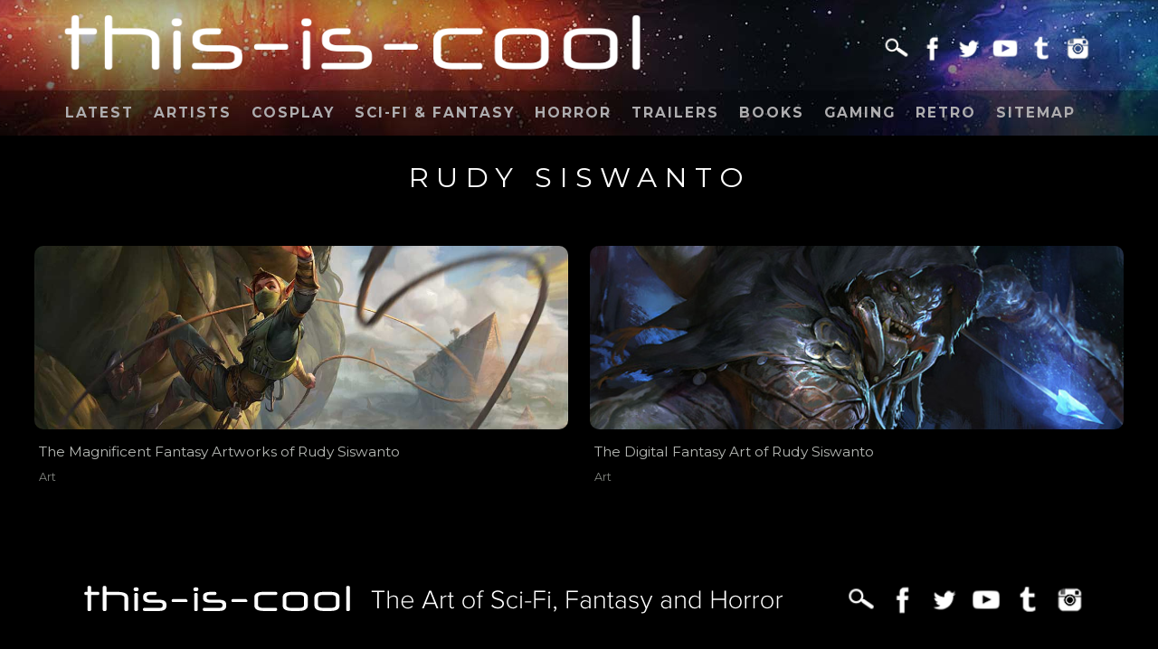

--- FILE ---
content_type: text/html; charset=UTF-8
request_url: https://www.this-is-cool.co.uk/tag/rudy-siswanto/
body_size: 16293
content:
<!DOCTYPE html>
<html lang="en-US">

<head>
	<meta charset="UTF-8" />
    
     <meta name="viewport" content="width=device-width, initial-scale=1.0">
     
        <!-- HTML5 shim and Respond.js for IE8 support of HTML5 elements and media queries -->
    <!--[if lt IE 9]>
    <script src="https://oss.maxcdn.com/html5shiv/3.7.2/html5shiv.min.js"></script>
    <script src="https://oss.maxcdn.com/respond/1.4.2/respond.min.js"></script>
    <![endif]-->

	
	
	
    
    <link rel="shortcut icon" href="/favicon.ico">
	
	
	<link rel="pingback" href="https://www.this-is-cool.co.uk/xmlrpc.php">

	
	<meta name='robots' content='index, follow, max-image-preview:large, max-snippet:-1, max-video-preview:-1' />

	<!-- This site is optimized with the Yoast SEO plugin v22.9 - https://yoast.com/wordpress/plugins/seo/ -->
	<title>Rudy Siswanto Archives - This Is Cool</title><link rel="preload" as="style" href="https://fonts.googleapis.com/css2?family=Montserrat:ital,wght@0,100..900;1,100..900&#038;family=Open+Sans:ital,wght@0,300..800;1,300..800&#038;display=swap" /><link rel="stylesheet" href="https://fonts.googleapis.com/css2?family=Montserrat:ital,wght@0,100..900;1,100..900&#038;family=Open+Sans:ital,wght@0,300..800;1,300..800&#038;display=swap" media="print" onload="this.media='all'" /><noscript><link rel="stylesheet" href="https://fonts.googleapis.com/css2?family=Montserrat:ital,wght@0,100..900;1,100..900&#038;family=Open+Sans:ital,wght@0,300..800;1,300..800&#038;display=swap" /></noscript>
	<link rel="canonical" href="https://www.this-is-cool.co.uk/tag/rudy-siswanto/" />
	<script type="application/ld+json" class="yoast-schema-graph">{"@context":"https://schema.org","@graph":[{"@type":"CollectionPage","@id":"https://www.this-is-cool.co.uk/tag/rudy-siswanto/","url":"https://www.this-is-cool.co.uk/tag/rudy-siswanto/","name":"Rudy Siswanto Archives - This Is Cool","isPartOf":{"@id":"https://www.this-is-cool.co.uk/#website"},"primaryImageOfPage":{"@id":"https://www.this-is-cool.co.uk/tag/rudy-siswanto/#primaryimage"},"image":{"@id":"https://www.this-is-cool.co.uk/tag/rudy-siswanto/#primaryimage"},"thumbnailUrl":"https://www.this-is-cool.co.uk/wp-content/uploads/2023/03/the-digital-art-of-rudy-siswanto-new-feature.jpeg","breadcrumb":{"@id":"https://www.this-is-cool.co.uk/tag/rudy-siswanto/#breadcrumb"},"inLanguage":"en-US"},{"@type":"ImageObject","inLanguage":"en-US","@id":"https://www.this-is-cool.co.uk/tag/rudy-siswanto/#primaryimage","url":"https://www.this-is-cool.co.uk/wp-content/uploads/2023/03/the-digital-art-of-rudy-siswanto-new-feature.jpeg","contentUrl":"https://www.this-is-cool.co.uk/wp-content/uploads/2023/03/the-digital-art-of-rudy-siswanto-new-feature.jpeg","width":1000,"height":345},{"@type":"BreadcrumbList","@id":"https://www.this-is-cool.co.uk/tag/rudy-siswanto/#breadcrumb","itemListElement":[{"@type":"ListItem","position":1,"name":"Home","item":"https://www.this-is-cool.co.uk/"},{"@type":"ListItem","position":2,"name":"Rudy Siswanto"}]},{"@type":"WebSite","@id":"https://www.this-is-cool.co.uk/#website","url":"https://www.this-is-cool.co.uk/","name":"This Is Cool","description":"Sci-Fi Movies | Horror &amp; Fantasy Trailers | Technology Gadgets and Gaming","publisher":{"@id":"https://www.this-is-cool.co.uk/#organization"},"potentialAction":[{"@type":"SearchAction","target":{"@type":"EntryPoint","urlTemplate":"https://www.this-is-cool.co.uk/?s={search_term_string}"},"query-input":"required name=search_term_string"}],"inLanguage":"en-US"},{"@type":"Organization","@id":"https://www.this-is-cool.co.uk/#organization","name":"This Is Cool","url":"https://www.this-is-cool.co.uk/","logo":{"@type":"ImageObject","inLanguage":"en-US","@id":"https://www.this-is-cool.co.uk/#/schema/logo/image/","url":"https://www.this-is-cool.co.uk/wp-content/uploads/2022/10/this-is-cool-profile-pic.jpeg","contentUrl":"https://www.this-is-cool.co.uk/wp-content/uploads/2022/10/this-is-cool-profile-pic.jpeg","width":868,"height":868,"caption":"This Is Cool"},"image":{"@id":"https://www.this-is-cool.co.uk/#/schema/logo/image/"},"sameAs":["https://www.facebook.com/thisiscooluk","https://x.com/thisiscooluk","https://www.instagram.com/scififantasyhorror/","https://www.youtube.com/channel/UCx4J0OvauTxaY1hPYuks48w"]}]}</script>
	<!-- / Yoast SEO plugin. -->


<link href='https://fonts.gstatic.com' crossorigin rel='preconnect' />
<link rel="alternate" type="application/rss+xml" title="This Is Cool &raquo; Feed" href="https://www.this-is-cool.co.uk/feed/" />
<link rel="alternate" type="application/rss+xml" title="This Is Cool &raquo; Comments Feed" href="https://www.this-is-cool.co.uk/comments/feed/" />
<link rel="alternate" type="application/rss+xml" title="This Is Cool &raquo; Rudy Siswanto Tag Feed" href="https://www.this-is-cool.co.uk/tag/rudy-siswanto/feed/" />
		<!-- This site uses the Google Analytics by MonsterInsights plugin v9.11.1 - Using Analytics tracking - https://www.monsterinsights.com/ -->
							<script src="//www.googletagmanager.com/gtag/js?id=G-ZK5N2ZTR5J"  data-cfasync="false" data-wpfc-render="false" type="text/javascript" async></script>
			<script data-cfasync="false" data-wpfc-render="false" type="text/javascript">
				var mi_version = '9.11.1';
				var mi_track_user = true;
				var mi_no_track_reason = '';
								var MonsterInsightsDefaultLocations = {"page_location":"https:\/\/www.this-is-cool.co.uk\/tag\/rudy-siswanto\/"};
								if ( typeof MonsterInsightsPrivacyGuardFilter === 'function' ) {
					var MonsterInsightsLocations = (typeof MonsterInsightsExcludeQuery === 'object') ? MonsterInsightsPrivacyGuardFilter( MonsterInsightsExcludeQuery ) : MonsterInsightsPrivacyGuardFilter( MonsterInsightsDefaultLocations );
				} else {
					var MonsterInsightsLocations = (typeof MonsterInsightsExcludeQuery === 'object') ? MonsterInsightsExcludeQuery : MonsterInsightsDefaultLocations;
				}

								var disableStrs = [
										'ga-disable-G-ZK5N2ZTR5J',
									];

				/* Function to detect opted out users */
				function __gtagTrackerIsOptedOut() {
					for (var index = 0; index < disableStrs.length; index++) {
						if (document.cookie.indexOf(disableStrs[index] + '=true') > -1) {
							return true;
						}
					}

					return false;
				}

				/* Disable tracking if the opt-out cookie exists. */
				if (__gtagTrackerIsOptedOut()) {
					for (var index = 0; index < disableStrs.length; index++) {
						window[disableStrs[index]] = true;
					}
				}

				/* Opt-out function */
				function __gtagTrackerOptout() {
					for (var index = 0; index < disableStrs.length; index++) {
						document.cookie = disableStrs[index] + '=true; expires=Thu, 31 Dec 2099 23:59:59 UTC; path=/';
						window[disableStrs[index]] = true;
					}
				}

				if ('undefined' === typeof gaOptout) {
					function gaOptout() {
						__gtagTrackerOptout();
					}
				}
								window.dataLayer = window.dataLayer || [];

				window.MonsterInsightsDualTracker = {
					helpers: {},
					trackers: {},
				};
				if (mi_track_user) {
					function __gtagDataLayer() {
						dataLayer.push(arguments);
					}

					function __gtagTracker(type, name, parameters) {
						if (!parameters) {
							parameters = {};
						}

						if (parameters.send_to) {
							__gtagDataLayer.apply(null, arguments);
							return;
						}

						if (type === 'event') {
														parameters.send_to = monsterinsights_frontend.v4_id;
							var hookName = name;
							if (typeof parameters['event_category'] !== 'undefined') {
								hookName = parameters['event_category'] + ':' + name;
							}

							if (typeof MonsterInsightsDualTracker.trackers[hookName] !== 'undefined') {
								MonsterInsightsDualTracker.trackers[hookName](parameters);
							} else {
								__gtagDataLayer('event', name, parameters);
							}
							
						} else {
							__gtagDataLayer.apply(null, arguments);
						}
					}

					__gtagTracker('js', new Date());
					__gtagTracker('set', {
						'developer_id.dZGIzZG': true,
											});
					if ( MonsterInsightsLocations.page_location ) {
						__gtagTracker('set', MonsterInsightsLocations);
					}
										__gtagTracker('config', 'G-ZK5N2ZTR5J', {"forceSSL":"true"} );
										window.gtag = __gtagTracker;										(function () {
						/* https://developers.google.com/analytics/devguides/collection/analyticsjs/ */
						/* ga and __gaTracker compatibility shim. */
						var noopfn = function () {
							return null;
						};
						var newtracker = function () {
							return new Tracker();
						};
						var Tracker = function () {
							return null;
						};
						var p = Tracker.prototype;
						p.get = noopfn;
						p.set = noopfn;
						p.send = function () {
							var args = Array.prototype.slice.call(arguments);
							args.unshift('send');
							__gaTracker.apply(null, args);
						};
						var __gaTracker = function () {
							var len = arguments.length;
							if (len === 0) {
								return;
							}
							var f = arguments[len - 1];
							if (typeof f !== 'object' || f === null || typeof f.hitCallback !== 'function') {
								if ('send' === arguments[0]) {
									var hitConverted, hitObject = false, action;
									if ('event' === arguments[1]) {
										if ('undefined' !== typeof arguments[3]) {
											hitObject = {
												'eventAction': arguments[3],
												'eventCategory': arguments[2],
												'eventLabel': arguments[4],
												'value': arguments[5] ? arguments[5] : 1,
											}
										}
									}
									if ('pageview' === arguments[1]) {
										if ('undefined' !== typeof arguments[2]) {
											hitObject = {
												'eventAction': 'page_view',
												'page_path': arguments[2],
											}
										}
									}
									if (typeof arguments[2] === 'object') {
										hitObject = arguments[2];
									}
									if (typeof arguments[5] === 'object') {
										Object.assign(hitObject, arguments[5]);
									}
									if ('undefined' !== typeof arguments[1].hitType) {
										hitObject = arguments[1];
										if ('pageview' === hitObject.hitType) {
											hitObject.eventAction = 'page_view';
										}
									}
									if (hitObject) {
										action = 'timing' === arguments[1].hitType ? 'timing_complete' : hitObject.eventAction;
										hitConverted = mapArgs(hitObject);
										__gtagTracker('event', action, hitConverted);
									}
								}
								return;
							}

							function mapArgs(args) {
								var arg, hit = {};
								var gaMap = {
									'eventCategory': 'event_category',
									'eventAction': 'event_action',
									'eventLabel': 'event_label',
									'eventValue': 'event_value',
									'nonInteraction': 'non_interaction',
									'timingCategory': 'event_category',
									'timingVar': 'name',
									'timingValue': 'value',
									'timingLabel': 'event_label',
									'page': 'page_path',
									'location': 'page_location',
									'title': 'page_title',
									'referrer' : 'page_referrer',
								};
								for (arg in args) {
																		if (!(!args.hasOwnProperty(arg) || !gaMap.hasOwnProperty(arg))) {
										hit[gaMap[arg]] = args[arg];
									} else {
										hit[arg] = args[arg];
									}
								}
								return hit;
							}

							try {
								f.hitCallback();
							} catch (ex) {
							}
						};
						__gaTracker.create = newtracker;
						__gaTracker.getByName = newtracker;
						__gaTracker.getAll = function () {
							return [];
						};
						__gaTracker.remove = noopfn;
						__gaTracker.loaded = true;
						window['__gaTracker'] = __gaTracker;
					})();
									} else {
										console.log("");
					(function () {
						function __gtagTracker() {
							return null;
						}

						window['__gtagTracker'] = __gtagTracker;
						window['gtag'] = __gtagTracker;
					})();
									}
			</script>
							<!-- / Google Analytics by MonsterInsights -->
		<script type="text/javascript">
/* <![CDATA[ */
window._wpemojiSettings = {"baseUrl":"https:\/\/s.w.org\/images\/core\/emoji\/15.0.3\/72x72\/","ext":".png","svgUrl":"https:\/\/s.w.org\/images\/core\/emoji\/15.0.3\/svg\/","svgExt":".svg","source":{"concatemoji":"https:\/\/www.this-is-cool.co.uk\/wp-includes\/js\/wp-emoji-release.min.js?ver=b72c0dc387833439055761ce5cbc2174"}};
/*! This file is auto-generated */
!function(i,n){var o,s,e;function c(e){try{var t={supportTests:e,timestamp:(new Date).valueOf()};sessionStorage.setItem(o,JSON.stringify(t))}catch(e){}}function p(e,t,n){e.clearRect(0,0,e.canvas.width,e.canvas.height),e.fillText(t,0,0);var t=new Uint32Array(e.getImageData(0,0,e.canvas.width,e.canvas.height).data),r=(e.clearRect(0,0,e.canvas.width,e.canvas.height),e.fillText(n,0,0),new Uint32Array(e.getImageData(0,0,e.canvas.width,e.canvas.height).data));return t.every(function(e,t){return e===r[t]})}function u(e,t,n){switch(t){case"flag":return n(e,"\ud83c\udff3\ufe0f\u200d\u26a7\ufe0f","\ud83c\udff3\ufe0f\u200b\u26a7\ufe0f")?!1:!n(e,"\ud83c\uddfa\ud83c\uddf3","\ud83c\uddfa\u200b\ud83c\uddf3")&&!n(e,"\ud83c\udff4\udb40\udc67\udb40\udc62\udb40\udc65\udb40\udc6e\udb40\udc67\udb40\udc7f","\ud83c\udff4\u200b\udb40\udc67\u200b\udb40\udc62\u200b\udb40\udc65\u200b\udb40\udc6e\u200b\udb40\udc67\u200b\udb40\udc7f");case"emoji":return!n(e,"\ud83d\udc26\u200d\u2b1b","\ud83d\udc26\u200b\u2b1b")}return!1}function f(e,t,n){var r="undefined"!=typeof WorkerGlobalScope&&self instanceof WorkerGlobalScope?new OffscreenCanvas(300,150):i.createElement("canvas"),a=r.getContext("2d",{willReadFrequently:!0}),o=(a.textBaseline="top",a.font="600 32px Arial",{});return e.forEach(function(e){o[e]=t(a,e,n)}),o}function t(e){var t=i.createElement("script");t.src=e,t.defer=!0,i.head.appendChild(t)}"undefined"!=typeof Promise&&(o="wpEmojiSettingsSupports",s=["flag","emoji"],n.supports={everything:!0,everythingExceptFlag:!0},e=new Promise(function(e){i.addEventListener("DOMContentLoaded",e,{once:!0})}),new Promise(function(t){var n=function(){try{var e=JSON.parse(sessionStorage.getItem(o));if("object"==typeof e&&"number"==typeof e.timestamp&&(new Date).valueOf()<e.timestamp+604800&&"object"==typeof e.supportTests)return e.supportTests}catch(e){}return null}();if(!n){if("undefined"!=typeof Worker&&"undefined"!=typeof OffscreenCanvas&&"undefined"!=typeof URL&&URL.createObjectURL&&"undefined"!=typeof Blob)try{var e="postMessage("+f.toString()+"("+[JSON.stringify(s),u.toString(),p.toString()].join(",")+"));",r=new Blob([e],{type:"text/javascript"}),a=new Worker(URL.createObjectURL(r),{name:"wpTestEmojiSupports"});return void(a.onmessage=function(e){c(n=e.data),a.terminate(),t(n)})}catch(e){}c(n=f(s,u,p))}t(n)}).then(function(e){for(var t in e)n.supports[t]=e[t],n.supports.everything=n.supports.everything&&n.supports[t],"flag"!==t&&(n.supports.everythingExceptFlag=n.supports.everythingExceptFlag&&n.supports[t]);n.supports.everythingExceptFlag=n.supports.everythingExceptFlag&&!n.supports.flag,n.DOMReady=!1,n.readyCallback=function(){n.DOMReady=!0}}).then(function(){return e}).then(function(){var e;n.supports.everything||(n.readyCallback(),(e=n.source||{}).concatemoji?t(e.concatemoji):e.wpemoji&&e.twemoji&&(t(e.twemoji),t(e.wpemoji)))}))}((window,document),window._wpemojiSettings);
/* ]]> */
</script>
		
	<link rel='stylesheet' id='sbi_styles-css' href='https://www.this-is-cool.co.uk/wp-content/plugins/instagram-feed/css/sbi-styles.min.css?ver=6.6.1' type='text/css' media='all' />
<style id='wp-emoji-styles-inline-css' type='text/css'>

	img.wp-smiley, img.emoji {
		display: inline !important;
		border: none !important;
		box-shadow: none !important;
		height: 1em !important;
		width: 1em !important;
		margin: 0 0.07em !important;
		vertical-align: -0.1em !important;
		background: none !important;
		padding: 0 !important;
	}
</style>
<style id='classic-theme-styles-inline-css' type='text/css'>
/*! This file is auto-generated */
.wp-block-button__link{color:#fff;background-color:#32373c;border-radius:9999px;box-shadow:none;text-decoration:none;padding:calc(.667em + 2px) calc(1.333em + 2px);font-size:1.125em}.wp-block-file__button{background:#32373c;color:#fff;text-decoration:none}
</style>
<style id='global-styles-inline-css' type='text/css'>
body{--wp--preset--color--black: #000000;--wp--preset--color--cyan-bluish-gray: #abb8c3;--wp--preset--color--white: #ffffff;--wp--preset--color--pale-pink: #f78da7;--wp--preset--color--vivid-red: #cf2e2e;--wp--preset--color--luminous-vivid-orange: #ff6900;--wp--preset--color--luminous-vivid-amber: #fcb900;--wp--preset--color--light-green-cyan: #7bdcb5;--wp--preset--color--vivid-green-cyan: #00d084;--wp--preset--color--pale-cyan-blue: #8ed1fc;--wp--preset--color--vivid-cyan-blue: #0693e3;--wp--preset--color--vivid-purple: #9b51e0;--wp--preset--gradient--vivid-cyan-blue-to-vivid-purple: linear-gradient(135deg,rgba(6,147,227,1) 0%,rgb(155,81,224) 100%);--wp--preset--gradient--light-green-cyan-to-vivid-green-cyan: linear-gradient(135deg,rgb(122,220,180) 0%,rgb(0,208,130) 100%);--wp--preset--gradient--luminous-vivid-amber-to-luminous-vivid-orange: linear-gradient(135deg,rgba(252,185,0,1) 0%,rgba(255,105,0,1) 100%);--wp--preset--gradient--luminous-vivid-orange-to-vivid-red: linear-gradient(135deg,rgba(255,105,0,1) 0%,rgb(207,46,46) 100%);--wp--preset--gradient--very-light-gray-to-cyan-bluish-gray: linear-gradient(135deg,rgb(238,238,238) 0%,rgb(169,184,195) 100%);--wp--preset--gradient--cool-to-warm-spectrum: linear-gradient(135deg,rgb(74,234,220) 0%,rgb(151,120,209) 20%,rgb(207,42,186) 40%,rgb(238,44,130) 60%,rgb(251,105,98) 80%,rgb(254,248,76) 100%);--wp--preset--gradient--blush-light-purple: linear-gradient(135deg,rgb(255,206,236) 0%,rgb(152,150,240) 100%);--wp--preset--gradient--blush-bordeaux: linear-gradient(135deg,rgb(254,205,165) 0%,rgb(254,45,45) 50%,rgb(107,0,62) 100%);--wp--preset--gradient--luminous-dusk: linear-gradient(135deg,rgb(255,203,112) 0%,rgb(199,81,192) 50%,rgb(65,88,208) 100%);--wp--preset--gradient--pale-ocean: linear-gradient(135deg,rgb(255,245,203) 0%,rgb(182,227,212) 50%,rgb(51,167,181) 100%);--wp--preset--gradient--electric-grass: linear-gradient(135deg,rgb(202,248,128) 0%,rgb(113,206,126) 100%);--wp--preset--gradient--midnight: linear-gradient(135deg,rgb(2,3,129) 0%,rgb(40,116,252) 100%);--wp--preset--font-size--small: 13px;--wp--preset--font-size--medium: 20px;--wp--preset--font-size--large: 36px;--wp--preset--font-size--x-large: 42px;--wp--preset--spacing--20: 0.44rem;--wp--preset--spacing--30: 0.67rem;--wp--preset--spacing--40: 1rem;--wp--preset--spacing--50: 1.5rem;--wp--preset--spacing--60: 2.25rem;--wp--preset--spacing--70: 3.38rem;--wp--preset--spacing--80: 5.06rem;--wp--preset--shadow--natural: 6px 6px 9px rgba(0, 0, 0, 0.2);--wp--preset--shadow--deep: 12px 12px 50px rgba(0, 0, 0, 0.4);--wp--preset--shadow--sharp: 6px 6px 0px rgba(0, 0, 0, 0.2);--wp--preset--shadow--outlined: 6px 6px 0px -3px rgba(255, 255, 255, 1), 6px 6px rgba(0, 0, 0, 1);--wp--preset--shadow--crisp: 6px 6px 0px rgba(0, 0, 0, 1);}:where(.is-layout-flex){gap: 0.5em;}:where(.is-layout-grid){gap: 0.5em;}body .is-layout-flex{display: flex;}body .is-layout-flex{flex-wrap: wrap;align-items: center;}body .is-layout-flex > *{margin: 0;}body .is-layout-grid{display: grid;}body .is-layout-grid > *{margin: 0;}:where(.wp-block-columns.is-layout-flex){gap: 2em;}:where(.wp-block-columns.is-layout-grid){gap: 2em;}:where(.wp-block-post-template.is-layout-flex){gap: 1.25em;}:where(.wp-block-post-template.is-layout-grid){gap: 1.25em;}.has-black-color{color: var(--wp--preset--color--black) !important;}.has-cyan-bluish-gray-color{color: var(--wp--preset--color--cyan-bluish-gray) !important;}.has-white-color{color: var(--wp--preset--color--white) !important;}.has-pale-pink-color{color: var(--wp--preset--color--pale-pink) !important;}.has-vivid-red-color{color: var(--wp--preset--color--vivid-red) !important;}.has-luminous-vivid-orange-color{color: var(--wp--preset--color--luminous-vivid-orange) !important;}.has-luminous-vivid-amber-color{color: var(--wp--preset--color--luminous-vivid-amber) !important;}.has-light-green-cyan-color{color: var(--wp--preset--color--light-green-cyan) !important;}.has-vivid-green-cyan-color{color: var(--wp--preset--color--vivid-green-cyan) !important;}.has-pale-cyan-blue-color{color: var(--wp--preset--color--pale-cyan-blue) !important;}.has-vivid-cyan-blue-color{color: var(--wp--preset--color--vivid-cyan-blue) !important;}.has-vivid-purple-color{color: var(--wp--preset--color--vivid-purple) !important;}.has-black-background-color{background-color: var(--wp--preset--color--black) !important;}.has-cyan-bluish-gray-background-color{background-color: var(--wp--preset--color--cyan-bluish-gray) !important;}.has-white-background-color{background-color: var(--wp--preset--color--white) !important;}.has-pale-pink-background-color{background-color: var(--wp--preset--color--pale-pink) !important;}.has-vivid-red-background-color{background-color: var(--wp--preset--color--vivid-red) !important;}.has-luminous-vivid-orange-background-color{background-color: var(--wp--preset--color--luminous-vivid-orange) !important;}.has-luminous-vivid-amber-background-color{background-color: var(--wp--preset--color--luminous-vivid-amber) !important;}.has-light-green-cyan-background-color{background-color: var(--wp--preset--color--light-green-cyan) !important;}.has-vivid-green-cyan-background-color{background-color: var(--wp--preset--color--vivid-green-cyan) !important;}.has-pale-cyan-blue-background-color{background-color: var(--wp--preset--color--pale-cyan-blue) !important;}.has-vivid-cyan-blue-background-color{background-color: var(--wp--preset--color--vivid-cyan-blue) !important;}.has-vivid-purple-background-color{background-color: var(--wp--preset--color--vivid-purple) !important;}.has-black-border-color{border-color: var(--wp--preset--color--black) !important;}.has-cyan-bluish-gray-border-color{border-color: var(--wp--preset--color--cyan-bluish-gray) !important;}.has-white-border-color{border-color: var(--wp--preset--color--white) !important;}.has-pale-pink-border-color{border-color: var(--wp--preset--color--pale-pink) !important;}.has-vivid-red-border-color{border-color: var(--wp--preset--color--vivid-red) !important;}.has-luminous-vivid-orange-border-color{border-color: var(--wp--preset--color--luminous-vivid-orange) !important;}.has-luminous-vivid-amber-border-color{border-color: var(--wp--preset--color--luminous-vivid-amber) !important;}.has-light-green-cyan-border-color{border-color: var(--wp--preset--color--light-green-cyan) !important;}.has-vivid-green-cyan-border-color{border-color: var(--wp--preset--color--vivid-green-cyan) !important;}.has-pale-cyan-blue-border-color{border-color: var(--wp--preset--color--pale-cyan-blue) !important;}.has-vivid-cyan-blue-border-color{border-color: var(--wp--preset--color--vivid-cyan-blue) !important;}.has-vivid-purple-border-color{border-color: var(--wp--preset--color--vivid-purple) !important;}.has-vivid-cyan-blue-to-vivid-purple-gradient-background{background: var(--wp--preset--gradient--vivid-cyan-blue-to-vivid-purple) !important;}.has-light-green-cyan-to-vivid-green-cyan-gradient-background{background: var(--wp--preset--gradient--light-green-cyan-to-vivid-green-cyan) !important;}.has-luminous-vivid-amber-to-luminous-vivid-orange-gradient-background{background: var(--wp--preset--gradient--luminous-vivid-amber-to-luminous-vivid-orange) !important;}.has-luminous-vivid-orange-to-vivid-red-gradient-background{background: var(--wp--preset--gradient--luminous-vivid-orange-to-vivid-red) !important;}.has-very-light-gray-to-cyan-bluish-gray-gradient-background{background: var(--wp--preset--gradient--very-light-gray-to-cyan-bluish-gray) !important;}.has-cool-to-warm-spectrum-gradient-background{background: var(--wp--preset--gradient--cool-to-warm-spectrum) !important;}.has-blush-light-purple-gradient-background{background: var(--wp--preset--gradient--blush-light-purple) !important;}.has-blush-bordeaux-gradient-background{background: var(--wp--preset--gradient--blush-bordeaux) !important;}.has-luminous-dusk-gradient-background{background: var(--wp--preset--gradient--luminous-dusk) !important;}.has-pale-ocean-gradient-background{background: var(--wp--preset--gradient--pale-ocean) !important;}.has-electric-grass-gradient-background{background: var(--wp--preset--gradient--electric-grass) !important;}.has-midnight-gradient-background{background: var(--wp--preset--gradient--midnight) !important;}.has-small-font-size{font-size: var(--wp--preset--font-size--small) !important;}.has-medium-font-size{font-size: var(--wp--preset--font-size--medium) !important;}.has-large-font-size{font-size: var(--wp--preset--font-size--large) !important;}.has-x-large-font-size{font-size: var(--wp--preset--font-size--x-large) !important;}
.wp-block-navigation a:where(:not(.wp-element-button)){color: inherit;}
:where(.wp-block-post-template.is-layout-flex){gap: 1.25em;}:where(.wp-block-post-template.is-layout-grid){gap: 1.25em;}
:where(.wp-block-columns.is-layout-flex){gap: 2em;}:where(.wp-block-columns.is-layout-grid){gap: 2em;}
.wp-block-pullquote{font-size: 1.5em;line-height: 1.6;}
</style>
<link rel='stylesheet' id='simplelightbox-0-css' href='https://www.this-is-cool.co.uk/wp-content/plugins/nextgen-gallery/static/Lightbox/simplelightbox/simple-lightbox.css?ver=3.59.3' type='text/css' media='all' />
<link rel='stylesheet' id='ngg_trigger_buttons-css' href='https://www.this-is-cool.co.uk/wp-content/plugins/nextgen-gallery/static/GalleryDisplay/trigger_buttons.css?ver=3.59.3' type='text/css' media='all' />
<link rel='stylesheet' id='fontawesome_v4_shim_style-css' href='https://www.this-is-cool.co.uk/wp-content/plugins/nextgen-gallery/static/FontAwesome/css/v4-shims.min.css?ver=b72c0dc387833439055761ce5cbc2174' type='text/css' media='all' />
<link rel='stylesheet' id='fontawesome-css' href='https://www.this-is-cool.co.uk/wp-content/plugins/nextgen-gallery/static/FontAwesome/css/all.min.css?ver=b72c0dc387833439055761ce5cbc2174' type='text/css' media='all' />
<link rel='stylesheet' id='nextgen_pagination_style-css' href='https://www.this-is-cool.co.uk/wp-content/plugins/nextgen-gallery/static/GalleryDisplay/pagination_style.css?ver=3.59.3' type='text/css' media='all' />
<link rel='stylesheet' id='nextgen_basic_thumbnails_style-css' href='https://www.this-is-cool.co.uk/wp-content/plugins/nextgen-gallery/static/Thumbnails/nextgen_basic_thumbnails.css?ver=3.59.3' type='text/css' media='all' />
<link rel='stylesheet' id='bootstrap-css' href='https://www.this-is-cool.co.uk/wp-content/themes/pedleyonline2015/bootstrap/css/bootstrap.min.css?ver=b72c0dc387833439055761ce5cbc2174' type='text/css' media='all' />
<link rel='stylesheet' id='pedleyonline-style-css' href='https://www.this-is-cool.co.uk/wp-content/themes/pedleyonline2015/style.css?ver=1764350159' type='text/css' media='all' />
<link rel='stylesheet' id='responsive-menu-pro-css' href='https://www.this-is-cool.co.uk/wp-content/uploads/responsive-menu-pro/css/responsive-menu-pro-1.css?ver=140' type='text/css' media='all' />
<link rel='stylesheet' id='wp-paginate-css' href='https://www.this-is-cool.co.uk/wp-content/plugins/wp-paginate/css/wp-paginate.css?ver=2.2.2' type='text/css' media='screen' />
<script type="text/javascript" src="https://www.this-is-cool.co.uk/wp-content/plugins/google-analytics-for-wordpress/assets/js/frontend-gtag.min.js?ver=9.11.1" id="monsterinsights-frontend-script-js" async="async" data-wp-strategy="async"></script>
<script data-cfasync="false" data-wpfc-render="false" type="text/javascript" id='monsterinsights-frontend-script-js-extra'>/* <![CDATA[ */
var monsterinsights_frontend = {"js_events_tracking":"true","download_extensions":"doc,pdf,ppt,zip,xls,docx,pptx,xlsx","inbound_paths":"[]","home_url":"https:\/\/www.this-is-cool.co.uk","hash_tracking":"false","v4_id":"G-ZK5N2ZTR5J"};/* ]]> */
</script>
<script type="text/javascript" src="https://www.this-is-cool.co.uk/wp-includes/js/jquery/jquery.min.js?ver=3.7.1" id="jquery-core-js"></script>
<script type="text/javascript" src="https://www.this-is-cool.co.uk/wp-includes/js/jquery/jquery-migrate.min.js?ver=3.4.1" id="jquery-migrate-js"></script>
<script type="text/javascript" id="photocrati_ajax-js-extra">
/* <![CDATA[ */
var photocrati_ajax = {"url":"https:\/\/www.this-is-cool.co.uk\/index.php?photocrati_ajax=1","rest_url":"https:\/\/www.this-is-cool.co.uk\/wp-json\/","wp_home_url":"https:\/\/www.this-is-cool.co.uk","wp_site_url":"https:\/\/www.this-is-cool.co.uk","wp_root_url":"https:\/\/www.this-is-cool.co.uk","wp_plugins_url":"https:\/\/www.this-is-cool.co.uk\/wp-content\/plugins","wp_content_url":"https:\/\/www.this-is-cool.co.uk\/wp-content","wp_includes_url":"https:\/\/www.this-is-cool.co.uk\/wp-includes\/","ngg_param_slug":"nggallery"};
/* ]]> */
</script>
<script type="text/javascript" src="https://www.this-is-cool.co.uk/wp-content/plugins/nextgen-gallery/static/Legacy/ajax.min.js?ver=3.59.3" id="photocrati_ajax-js"></script>
<script type="text/javascript" src="https://www.this-is-cool.co.uk/wp-content/plugins/nextgen-gallery/static/FontAwesome/js/v4-shims.min.js?ver=5.3.1" id="fontawesome_v4_shim-js"></script>
<script type="text/javascript" defer crossorigin="anonymous" data-auto-replace-svg="false" data-keep-original-source="false" data-search-pseudo-elements src="https://www.this-is-cool.co.uk/wp-content/plugins/nextgen-gallery/static/FontAwesome/js/all.min.js?ver=5.3.1" id="fontawesome-js"></script>
<script type="text/javascript" src="https://www.this-is-cool.co.uk/wp-content/plugins/nextgen-gallery/static/Thumbnails/nextgen_basic_thumbnails.js?ver=3.59.3" id="nextgen_basic_thumbnails_script-js"></script>
<script type="text/javascript" src="https://www.this-is-cool.co.uk/wp-content/plugins/responsive-menu-pro/public/js/jquery.touchSwipe.min.js" id="responsive-menu-pro-jquery-touchswipe-js"></script>
<script type="text/javascript" src="https://www.this-is-cool.co.uk/wp-content/plugins/responsive-menu-pro/public/js/noscroll.js" id="responsive-menu-pro-noscroll-js"></script>
<link rel="https://api.w.org/" href="https://www.this-is-cool.co.uk/wp-json/" /><link rel="alternate" type="application/json" href="https://www.this-is-cool.co.uk/wp-json/wp/v2/tags/2393" />
        <script type="text/javascript">
            var jQueryMigrateHelperHasSentDowngrade = false;

			window.onerror = function( msg, url, line, col, error ) {
				// Break out early, do not processing if a downgrade reqeust was already sent.
				if ( jQueryMigrateHelperHasSentDowngrade ) {
					return true;
                }

				var xhr = new XMLHttpRequest();
				var nonce = '365ad0ef2c';
				var jQueryFunctions = [
					'andSelf',
					'browser',
					'live',
					'boxModel',
					'support.boxModel',
					'size',
					'swap',
					'clean',
					'sub',
                ];
				var match_pattern = /\)\.(.+?) is not a function/;
                var erroredFunction = msg.match( match_pattern );

                // If there was no matching functions, do not try to downgrade.
                if ( null === erroredFunction || typeof erroredFunction !== 'object' || typeof erroredFunction[1] === "undefined" || -1 === jQueryFunctions.indexOf( erroredFunction[1] ) ) {
                    return true;
                }

                // Set that we've now attempted a downgrade request.
                jQueryMigrateHelperHasSentDowngrade = true;

				xhr.open( 'POST', 'https://www.this-is-cool.co.uk/wp-admin/admin-ajax.php' );
				xhr.setRequestHeader( 'Content-Type', 'application/x-www-form-urlencoded' );
				xhr.onload = function () {
					var response,
                        reload = false;

					if ( 200 === xhr.status ) {
                        try {
                        	response = JSON.parse( xhr.response );

                        	reload = response.data.reload;
                        } catch ( e ) {
                        	reload = false;
                        }
                    }

					// Automatically reload the page if a deprecation caused an automatic downgrade, ensure visitors get the best possible experience.
					if ( reload ) {
						location.reload();
                    }
				};

				xhr.send( encodeURI( 'action=jquery-migrate-downgrade-version&_wpnonce=' + nonce ) );

				// Suppress error alerts in older browsers
				return true;
			}
        </script>

		   

<link rel="preconnect" href="https://fonts.googleapis.com">
<link rel="preconnect" href="https://fonts.gstatic.com" crossorigin>

    
</head>

<body class="archive tag tag-rudy-siswanto tag-2393 responsive-menu-pro-slide-left">


<div id="websiteHolder" class="container-fluid">

<div class="row" id="websiteHeader"><div class="container">
<div id="websiteTop"><div id="topBanner">
<a href="https://www.this-is-cool.co.uk/"><img src="https://www.this-is-cool.co.uk/wp-content/themes/pedleyonline2015/_graphics/this-is-cool-uk.png" class="img-responsive" alt="Science Fiction, Fantasy and Horror Art, Artists and Cosplay Blog - This-Is-Cool"></a>
</div>
<div id="socialHolder">
<div id="titleSocial">
<ul>
<li> <a href="http://www.this-is-cool.co.uk/search/" ><img src="https://www.this-is-cool.co.uk/_graphics/search.png" alt="Search This Is Cool" id="search"</a></li>
<li> <a href="https://www.facebook.com/thisiscooluk" target="_blank"><img src="https://www.this-is-cool.co.uk/_graphics/facebook.png" alt="Join us on Facebook" class="img-responsive" id="facebook"</a></li>
<li><a href="https://twitter.com/thisiscooluk" target="_blank"><img src="https://www.this-is-cool.co.uk/_graphics/twitter.png" class="img-responsive" id="twitter" alt="Follow This Is Cool on Twitter"/></a></li>
	<li><a href="https://www.youtube.com/channel/UCx4J0OvauTxaY1hPYuks48w" target="_blank"><img src="https://www.this-is-cool.co.uk/_graphics/youtube.png" class="img-responsive" id="youtube" alt="This Is Cool YouTube Channel"/></a></li>

<li><a href="http://this-is-cool.tumblr.com" target="_blank"><img src="https://www.this-is-cool.co.uk/_graphics/tumblr.png" class="img-responsive" id="tumblr" alt="This Is Cool on Tumblr"/></a></li>
<li><a href="https://www.instagram.com/scififantasyhorror/" target="_blank"><img src="https://www.this-is-cool.co.uk/_graphics/instagram.png" class="img-responsive" id="tumblr" alt="This Is Cool on Instagram"/></a></li>
</ul>
</div>
</div>
</div>

<div id="topnavHolder" class="hidden-xs" >
<aside>

    <div id="nav_menu-4" class="widget widget_nav_menu"><div class="menu-top-menu-container"><ul id="menu-top-menu" class="menu"><li id="menu-item-32" class="menu-item menu-item-type-taxonomy menu-item-object-category menu-item-32"><a href="https://www.this-is-cool.co.uk/category/latest-news-updates-posts-this-is-cool/">Latest</a></li>
<li id="menu-item-1093" class="menu-item menu-item-type-taxonomy menu-item-object-category menu-item-1093"><a href="https://www.this-is-cool.co.uk/category/artists/">Artists</a></li>
<li id="menu-item-746" class="menu-item menu-item-type-taxonomy menu-item-object-category menu-item-746"><a href="https://www.this-is-cool.co.uk/category/cosplay-models-sci-fi-fantasy-horror-liveaction/">Cosplay</a></li>
<li id="menu-item-33" class="menu-item menu-item-type-taxonomy menu-item-object-category menu-item-33"><a href="https://www.this-is-cool.co.uk/category/sci-fi-fantasy-news-movies-trailers/">Sci-Fi &#038; Fantasy</a></li>
<li id="menu-item-26486" class="menu-item menu-item-type-taxonomy menu-item-object-category menu-item-26486"><a href="https://www.this-is-cool.co.uk/category/horror-gore-movie-trailers-news/">Horror</a></li>
<li id="menu-item-138" class="menu-item menu-item-type-taxonomy menu-item-object-category menu-item-138"><a href="https://www.this-is-cool.co.uk/category/upcoming-movie-film-trailers/">Trailers</a></li>
<li id="menu-item-39537" class="menu-item menu-item-type-taxonomy menu-item-object-category menu-item-39537"><a href="https://www.this-is-cool.co.uk/category/science-fiction-fantasy-horror-books/">Books</a></li>
<li id="menu-item-37" class="menu-item menu-item-type-taxonomy menu-item-object-category menu-item-37"><a href="https://www.this-is-cool.co.uk/category/video-game-reviews-previews/">Gaming</a></li>
<li id="menu-item-64825" class="menu-item menu-item-type-taxonomy menu-item-object-category menu-item-64825"><a href="https://www.this-is-cool.co.uk/category/retro-sci-fi-fantasy-and-horror/">Retro</a></li>
<li id="menu-item-43767" class="menu-item menu-item-type-post_type menu-item-object-page menu-item-43767"><a href="https://www.this-is-cool.co.uk/sitemap/">Sitemap</a></li>
</ul></div></div>
</aside></div>

</div></div><!-- Closing websiteHeader and container -->


<div id="websiteMiddle" class="wide">

<div id="archiveTop" class="row">
<h1>Rudy Siswanto</h1>
</div>
<div id="archiveDesc" class="row"></div>



<div id="archiveHolder" class="row">

		
 			
						
			
						
			
           <div id="blogpostList" class="new">
            
            	<div class="post-65172 post type-post status-publish format-standard has-post-thumbnail hentry category-sci-fi-horror-technology-galleries-images category-latest-news-updates-posts-this-is-cool category-artists tag-character-art tag-concept-art tag-digital-art tag-fantasy-art tag-illustrator tag-rudy-siswanto">
					
					
                    
                       <div id="featuredImage">                       <a href="https://www.this-is-cool.co.uk/the-magnificent-fantasy-artworks-of-rudy-siswanto/" title="The Magnificent Fantasy Artworks of Rudy Siswanto" >
                       <img width="1000" height="345" src="https://www.this-is-cool.co.uk/wp-content/uploads/2023/03/the-digital-art-of-rudy-siswanto-new-feature.jpeg" class="attachment-post-thumbnail size-post-thumbnail wp-post-image" alt="" decoding="async" fetchpriority="high" srcset="https://www.this-is-cool.co.uk/wp-content/uploads/2023/03/the-digital-art-of-rudy-siswanto-new-feature.jpeg 1000w, https://www.this-is-cool.co.uk/wp-content/uploads/2023/03/the-digital-art-of-rudy-siswanto-new-feature-768x265.jpeg 768w, https://www.this-is-cool.co.uk/wp-content/uploads/2023/03/the-digital-art-of-rudy-siswanto-new-feature-280x97.jpeg 280w" sizes="(max-width: 1000px) 100vw, 1000px" /></a>
                       </div>
                       
                    <div id="blogpostDetails"> 
					
					<div id="bloglistTitle"><h2 id="post-65172"><a href="https://www.this-is-cool.co.uk/the-magnificent-fantasy-artworks-of-rudy-siswanto/" class="">The Magnificent Fantasy Artworks of Rudy Siswanto</a></h2></div>
					
					<div id="postType"><span class="item artist"><a href="https://www.this-is-cool.co.uk/category/artists/">Art</a></span> <span class="item scifi"><a href="https://www.this-is-cool.co.uk/category/sci-fi-fantasy-news-movies-trailers/">Sci-Fi</a></span> <span class="item horror"><a href="https://www.this-is-cool.co.uk/category/horror-gore-movie-trailers-news/">Horror</a></span> <span class="item cosplay"><a href="https://www.this-is-cool.co.uk/category/cosplay-models-sci-fi-fantasy-horror-liveaction/">Cosplay</a></span> <span class="item game"><a href="https://www.this-is-cool.co.uk/category/video-game-reviews-previews/">Video Games</a></span> <span class="item retro"><a href="https://www.this-is-cool.co.uk/category/retro-sci-fi-fantasy-and-horror/">Retro</a></span> <span class="item trailer"><a href="https://www.this-is-cool.co.uk/category/upcoming-movie-film-trailers/">Trailer</a></span> <span class="item review"><a href="https://www.this-is-cool.co.uk/category/reviews/">Review</a></span> <span class="item book"><a href="https://www.this-is-cool.co.uk/category/science-fiction-fantasy-horror-books/">Book</a></span>
<span class="item bookvideo"><a href="https://www.this-is-cool.co.uk/category/book-videos/">Video</a></span></div>

</div><!-- Closing BlogpostDetails Tag -->  


					

				</div>
                
                </div> <!-- Closing BlogpostList Tag -->




						
			
           <div id="blogpostList" class="new">
            
            	<div class="post-43967 post type-post status-publish format-standard has-post-thumbnail hentry category-sci-fi-horror-technology-galleries-images category-latest-news-updates-posts-this-is-cool category-artists tag-character-art tag-digital-art tag-fantasy-art tag-illustrator tag-rudy-siswanto tag-sci-fi-art">
					
					
                    
                       <div id="featuredImage">                       <a href="https://www.this-is-cool.co.uk/the-digital-fantasy-art-of-rudy-siswanto/" title="The Digital Fantasy Art of Rudy Siswanto" >
                       <img width="580" height="200" src="https://www.this-is-cool.co.uk/wp-content/uploads/2018/12/the-sci-fi-art-of-rudy-siswanto-feature-uk.jpg" class="attachment-post-thumbnail size-post-thumbnail wp-post-image" alt="" decoding="async" srcset="https://www.this-is-cool.co.uk/wp-content/uploads/2018/12/the-sci-fi-art-of-rudy-siswanto-feature-uk.jpg 580w, https://www.this-is-cool.co.uk/wp-content/uploads/2018/12/the-sci-fi-art-of-rudy-siswanto-feature-uk-280x97.jpg 280w" sizes="(max-width: 580px) 100vw, 580px" /></a>
                       </div>
                       
                    <div id="blogpostDetails"> 
					
					<div id="bloglistTitle"><h2 id="post-43967"><a href="https://www.this-is-cool.co.uk/the-digital-fantasy-art-of-rudy-siswanto/" class="">The Digital Fantasy Art of Rudy Siswanto</a></h2></div>
					
					<div id="postType"><span class="item artist"><a href="https://www.this-is-cool.co.uk/category/artists/">Art</a></span> <span class="item scifi"><a href="https://www.this-is-cool.co.uk/category/sci-fi-fantasy-news-movies-trailers/">Sci-Fi</a></span> <span class="item horror"><a href="https://www.this-is-cool.co.uk/category/horror-gore-movie-trailers-news/">Horror</a></span> <span class="item cosplay"><a href="https://www.this-is-cool.co.uk/category/cosplay-models-sci-fi-fantasy-horror-liveaction/">Cosplay</a></span> <span class="item game"><a href="https://www.this-is-cool.co.uk/category/video-game-reviews-previews/">Video Games</a></span> <span class="item retro"><a href="https://www.this-is-cool.co.uk/category/retro-sci-fi-fantasy-and-horror/">Retro</a></span> <span class="item trailer"><a href="https://www.this-is-cool.co.uk/category/upcoming-movie-film-trailers/">Trailer</a></span> <span class="item review"><a href="https://www.this-is-cool.co.uk/category/reviews/">Review</a></span> <span class="item book"><a href="https://www.this-is-cool.co.uk/category/science-fiction-fantasy-horror-books/">Book</a></span>
<span class="item bookvideo"><a href="https://www.this-is-cool.co.uk/category/book-videos/">Video</a></span></div>

</div><!-- Closing BlogpostDetails Tag -->  


					

				</div>
                
                </div> <!-- Closing BlogpostList Tag -->




			            
       </div>     

			<div class="navigation">
<div id="paginator" class="row"></div></div>			
	


</div><!-- Closing websiteMiddle  and container -->








    
    	
        <div id="websiteFooter" class="row"><div class="container">
        
<div id="websitebottomMiddle" class="row">
<div id="bottomStrap" class="col-md-9 hidden-sm hidden-xs">
<a href="http://www.this-is-cool.co.uk/"><img src="https://www.this-is-cool.co.uk/wp-content/themes/pedleyonline2015/_graphics/the-art-of-scifi-fantasy-and-horror.png" class="img-responsive" alt="The Art of Sci-Fi, Fantasy and Horror" /></a>
</div>
      <div id="bottomsocialIcons" class="col-md-3 col-sm-12 col-xs-12">
   <ul>
<li> <a href="http://www.this-is-cool.co.uk/search/" ><img src="https://www.this-is-cool.co.uk/_graphics/search.png" alt="Search This Is Cool" id="search"</a></li>
<li> <a href="https://www.facebook.com/thisiscooluk" target="_blank"><img src="https://www.this-is-cool.co.uk/_graphics/facebook.png" alt="Join us on Facebook" class="img-responsive" id="facebook"</a></li>
<li><a href="https://twitter.com/thisiscooluk" target="_blank"><img src="https://www.this-is-cool.co.uk/_graphics/twitter.png" class="img-responsive" id="twitter" alt="Follow This Is Cool on Twitter"/></a></li>
<li><a href="https://www.youtube.com/channel/UCx4J0OvauTxaY1hPYuks48w" target="_blank"><img src="https://www.this-is-cool.co.uk/_graphics/youtube.png" class="img-responsive" id="youtube" alt="This Is Cool YouTube Channel"/></a></li>
<li><a href="http://this-is-cool.tumblr.com" target="_blank"><img src="https://www.this-is-cool.co.uk/_graphics/tumblr.png" class="img-responsive" id="tumblr" alt="This Is Cool on Tumblr"/></a></li>
<li><a href="https://www.instagram.com/scififantasyhorror/" target="_blank"><img src="https://www.this-is-cool.co.uk/_graphics/instagram.png" class="img-responsive" id="instagram" alt="This Is Cool on Instagram"/></a></li>
</ul>
        </div>
        
        </div>       
      
        <div id="footerPanels" class="row">
       
       <div id="footerOne" class="col-md-4 col-sm-6"><aside>

    <div id="nav_menu-6" class="widget widget_nav_menu"><h2>Categories</h2><div class="menu-footer-menu-container"><ul id="menu-footer-menu" class="menu"><li id="menu-item-25713" class="menu-item menu-item-type-taxonomy menu-item-object-category menu-item-25713"><a href="https://www.this-is-cool.co.uk/category/artists/">Sci-Fi, Fantasy &#038; Horror Art</a></li>
<li id="menu-item-534" class="menu-item menu-item-type-taxonomy menu-item-object-category menu-item-534"><a href="https://www.this-is-cool.co.uk/category/cosplay-models-sci-fi-fantasy-horror-liveaction/">Cosplay / Photography</a></li>
<li id="menu-item-574" class="menu-item menu-item-type-taxonomy menu-item-object-category menu-item-574"><a href="https://www.this-is-cool.co.uk/category/sci-fi-horror-technology-galleries-images/">Eye Candy</a></li>
<li id="menu-item-25714" class="menu-item menu-item-type-taxonomy menu-item-object-category menu-item-25714"><a href="https://www.this-is-cool.co.uk/category/sci-fi-fantasy-news-movies-trailers/">Sci-Fi / Fantasy Movies</a></li>
<li id="menu-item-25715" class="menu-item menu-item-type-taxonomy menu-item-object-category menu-item-25715"><a href="https://www.this-is-cool.co.uk/category/upcoming-movie-film-trailers/">Trailers / Videos</a></li>
<li id="menu-item-25716" class="menu-item menu-item-type-taxonomy menu-item-object-category menu-item-25716"><a href="https://www.this-is-cool.co.uk/category/horror-gore-movie-trailers-news/">Horror Movies</a></li>
<li id="menu-item-43754" class="menu-item menu-item-type-taxonomy menu-item-object-category menu-item-43754"><a href="https://www.this-is-cool.co.uk/category/reviews/">Movie Reviews</a></li>
<li id="menu-item-43756" class="menu-item menu-item-type-taxonomy menu-item-object-category menu-item-43756"><a href="https://www.this-is-cool.co.uk/category/science-fiction-fantasy-horror-books/">Sci-Fi, Fantasy &#038; Horror Books</a></li>
<li id="menu-item-43755" class="menu-item menu-item-type-taxonomy menu-item-object-category menu-item-43755"><a href="https://www.this-is-cool.co.uk/category/video-game-reviews-previews/">Video Games</a></li>
<li id="menu-item-43757" class="menu-item menu-item-type-taxonomy menu-item-object-category menu-item-43757"><a href="https://www.this-is-cool.co.uk/category/sci-fi-fantasy-collectibles/">Sci-Fi &#038; Fantasy Collectibles</a></li>
</ul></div></div>
</aside></div>
       <div id="footerTwo" class="col-md-4 col-sm-6"><aside>

    <div id="nav_menu-5" class="widget widget_nav_menu"><h2>Popular Posts</h2><div class="menu-top-topics-container"><ul id="menu-top-topics" class="menu"><li id="menu-item-58096" class="menu-item menu-item-type-taxonomy menu-item-object-category menu-item-58096"><a href="https://www.this-is-cool.co.uk/category/upcoming-art-books/">Upcoming Book Releases!</a></li>
<li id="menu-item-42101" class="menu-item menu-item-type-taxonomy menu-item-object-category menu-item-42101"><a href="https://www.this-is-cool.co.uk/category/the-best-sci-fi-movie-art-books/">The Best Sci-Fi &#038; Movie Art Books</a></li>
<li id="menu-item-19557" class="menu-item menu-item-type-custom menu-item-object-custom menu-item-19557"><a href="https://www.this-is-cool.co.uk/tag/pin-up-art/">Pin-Up Art and Artists</a></li>
<li id="menu-item-19558" class="menu-item menu-item-type-custom menu-item-object-custom menu-item-19558"><a href="https://www.this-is-cool.co.uk/tag/star-wars/">Star Wars themed Posts</a></li>
<li id="menu-item-19559" class="menu-item menu-item-type-custom menu-item-object-custom menu-item-19559"><a href="https://www.this-is-cool.co.uk/tag/fantasy-artist/">Digital Fantasy Art</a></li>
<li id="menu-item-19560" class="menu-item menu-item-type-custom menu-item-object-custom menu-item-19560"><a href="https://www.this-is-cool.co.uk/tag/concept-artist/">Movie &#038; Video Game Concept Art</a></li>
<li id="menu-item-25718" class="menu-item menu-item-type-taxonomy menu-item-object-category menu-item-25718"><a href="https://www.this-is-cool.co.uk/category/sci-fi-fantasy-news-movies-trailers/">Sci-Fi / Fantasy Movies</a></li>
<li id="menu-item-25720" class="menu-item menu-item-type-taxonomy menu-item-object-category menu-item-25720"><a href="https://www.this-is-cool.co.uk/category/horror-gore-movie-trailers-news/">Horror Movies &#038; News</a></li>
<li id="menu-item-25719" class="menu-item menu-item-type-taxonomy menu-item-object-category menu-item-25719"><a href="https://www.this-is-cool.co.uk/category/upcoming-movie-film-trailers/">Trailers / Videos</a></li>
<li id="menu-item-25734" class="menu-item menu-item-type-taxonomy menu-item-object-category menu-item-25734"><a href="https://www.this-is-cool.co.uk/category/video-game-reviews-previews/">Video Games</a></li>
</ul></div></div>
</aside></div>
       <div id="footerThree" class="col-md-4 col-sm-12"><aside>

    <div id="text-37" class="widget widget_text">			<div class="textwidget"> <h2><a href="https://www.instagram.com/scififantasyhorror/" target="blank" rel="noopener">This-Is-Cool on Instagram</a></h2></div>
		</div><div id="text-36" class="widget widget_text">			<div class="textwidget">
<div id="sb_instagram"  class="sbi sbi_mob_col_1 sbi_tab_col_3 sbi_col_3 sbi_width_resp" style="padding-bottom: 10px;" data-feedid="*3"  data-res="auto" data-cols="3" data-colsmobile="1" data-colstablet="3" data-num="9" data-nummobile="9" data-item-padding="5" data-shortcode-atts="{&quot;feed&quot;:&quot;3&quot;}"  data-postid="" data-locatornonce="dd38a40d5a" data-sbi-flags="favorLocal">
	
    <div id="sbi_images"  style="gap: 10px;">
		<div class="sbi_item sbi_type_image sbi_new sbi_transition" id="sbi_18006440161578661" data-date="1681665038">
    <div class="sbi_photo_wrap">
        <a class="sbi_photo" href="https://www.instagram.com/p/CrGtwB3qE2P/" target="_blank" rel="noopener nofollow" data-full-res="https://scontent-ams2-1.cdninstagram.com/v/t51.29350-15/328634456_218679074118424_4662165841882910919_n.jpg?stp=dst-jpg_e35_tt6&#038;_nc_cat=107&#038;ccb=7-5&#038;_nc_sid=18de74&#038;efg=eyJlZmdfdGFnIjoiRkVFRC5iZXN0X2ltYWdlX3VybGdlbi5DMyJ9&#038;_nc_ohc=i61wirG-mrQQ7kNvwEkErqm&#038;_nc_oc=AdkD2yqdj3IWFznKxy0Lnvsjl2wJghwpPuYChBPNiMLaKZIu0A-bLFP_0fg5KX8vgAw&#038;_nc_zt=23&#038;_nc_ht=scontent-ams2-1.cdninstagram.com&#038;edm=ANo9K5cEAAAA&#038;_nc_gid=FX4Wlc_pizL7ou36hWmfUg&#038;oh=00_AfreBAxA52ASimI3MNfvhitqHhz78P5udKSmZFlZAcAmzQ&#038;oe=6979F77F" data-img-src-set="{&quot;d&quot;:&quot;https:\/\/scontent-ams2-1.cdninstagram.com\/v\/t51.29350-15\/328634456_218679074118424_4662165841882910919_n.jpg?stp=dst-jpg_e35_tt6&amp;_nc_cat=107&amp;ccb=7-5&amp;_nc_sid=18de74&amp;efg=eyJlZmdfdGFnIjoiRkVFRC5iZXN0X2ltYWdlX3VybGdlbi5DMyJ9&amp;_nc_ohc=i61wirG-mrQQ7kNvwEkErqm&amp;_nc_oc=AdkD2yqdj3IWFznKxy0Lnvsjl2wJghwpPuYChBPNiMLaKZIu0A-bLFP_0fg5KX8vgAw&amp;_nc_zt=23&amp;_nc_ht=scontent-ams2-1.cdninstagram.com&amp;edm=ANo9K5cEAAAA&amp;_nc_gid=FX4Wlc_pizL7ou36hWmfUg&amp;oh=00_AfreBAxA52ASimI3MNfvhitqHhz78P5udKSmZFlZAcAmzQ&amp;oe=6979F77F&quot;,&quot;150&quot;:&quot;https:\/\/scontent-ams2-1.cdninstagram.com\/v\/t51.29350-15\/328634456_218679074118424_4662165841882910919_n.jpg?stp=dst-jpg_e35_tt6&amp;_nc_cat=107&amp;ccb=7-5&amp;_nc_sid=18de74&amp;efg=eyJlZmdfdGFnIjoiRkVFRC5iZXN0X2ltYWdlX3VybGdlbi5DMyJ9&amp;_nc_ohc=i61wirG-mrQQ7kNvwEkErqm&amp;_nc_oc=AdkD2yqdj3IWFznKxy0Lnvsjl2wJghwpPuYChBPNiMLaKZIu0A-bLFP_0fg5KX8vgAw&amp;_nc_zt=23&amp;_nc_ht=scontent-ams2-1.cdninstagram.com&amp;edm=ANo9K5cEAAAA&amp;_nc_gid=FX4Wlc_pizL7ou36hWmfUg&amp;oh=00_AfreBAxA52ASimI3MNfvhitqHhz78P5udKSmZFlZAcAmzQ&amp;oe=6979F77F&quot;,&quot;320&quot;:&quot;https:\/\/scontent-ams2-1.cdninstagram.com\/v\/t51.29350-15\/328634456_218679074118424_4662165841882910919_n.jpg?stp=dst-jpg_e35_tt6&amp;_nc_cat=107&amp;ccb=7-5&amp;_nc_sid=18de74&amp;efg=eyJlZmdfdGFnIjoiRkVFRC5iZXN0X2ltYWdlX3VybGdlbi5DMyJ9&amp;_nc_ohc=i61wirG-mrQQ7kNvwEkErqm&amp;_nc_oc=AdkD2yqdj3IWFznKxy0Lnvsjl2wJghwpPuYChBPNiMLaKZIu0A-bLFP_0fg5KX8vgAw&amp;_nc_zt=23&amp;_nc_ht=scontent-ams2-1.cdninstagram.com&amp;edm=ANo9K5cEAAAA&amp;_nc_gid=FX4Wlc_pizL7ou36hWmfUg&amp;oh=00_AfreBAxA52ASimI3MNfvhitqHhz78P5udKSmZFlZAcAmzQ&amp;oe=6979F77F&quot;,&quot;640&quot;:&quot;https:\/\/scontent-ams2-1.cdninstagram.com\/v\/t51.29350-15\/328634456_218679074118424_4662165841882910919_n.jpg?stp=dst-jpg_e35_tt6&amp;_nc_cat=107&amp;ccb=7-5&amp;_nc_sid=18de74&amp;efg=eyJlZmdfdGFnIjoiRkVFRC5iZXN0X2ltYWdlX3VybGdlbi5DMyJ9&amp;_nc_ohc=i61wirG-mrQQ7kNvwEkErqm&amp;_nc_oc=AdkD2yqdj3IWFznKxy0Lnvsjl2wJghwpPuYChBPNiMLaKZIu0A-bLFP_0fg5KX8vgAw&amp;_nc_zt=23&amp;_nc_ht=scontent-ams2-1.cdninstagram.com&amp;edm=ANo9K5cEAAAA&amp;_nc_gid=FX4Wlc_pizL7ou36hWmfUg&amp;oh=00_AfreBAxA52ASimI3MNfvhitqHhz78P5udKSmZFlZAcAmzQ&amp;oe=6979F77F&quot;}">
            <span class="sbi-screenreader"></span>
            	                    <img decoding="async" src="https://www.this-is-cool.co.uk/wp-content/plugins/instagram-feed/img/placeholder.png" alt="Cool fantasy character artwork entitled ‘Crush’ by Trevor Claxton. #trevorclaxton #digitalart">
        </a>
    </div>
</div><div class="sbi_item sbi_type_image sbi_new sbi_transition" id="sbi_17943668711533824" data-date="1676062274">
    <div class="sbi_photo_wrap">
        <a class="sbi_photo" href="https://www.instagram.com/p/CofvU5-LAQE/" target="_blank" rel="noopener nofollow" data-full-res="https://scontent-ams2-1.cdninstagram.com/v/t51.29350-15/329874768_1277295466152240_5265152208886425908_n.jpg?stp=dst-jpg_e35_tt6&#038;_nc_cat=107&#038;ccb=7-5&#038;_nc_sid=18de74&#038;efg=eyJlZmdfdGFnIjoiRkVFRC5iZXN0X2ltYWdlX3VybGdlbi5DMyJ9&#038;_nc_ohc=UD1s2iEGLb4Q7kNvwFMkNPe&#038;_nc_oc=AdlWD2pZ7WUwkQopIFryOwVC-GWuxJ6mGVq26BzR9M-dp_0QDDokRO0i328AJFH7k5Q&#038;_nc_zt=23&#038;_nc_ht=scontent-ams2-1.cdninstagram.com&#038;edm=ANo9K5cEAAAA&#038;_nc_gid=FX4Wlc_pizL7ou36hWmfUg&#038;oh=00_AfqLFY_YY_o07pOsXOjKrc0sQx5ZGDeSr2zldYem5it9rw&#038;oe=6979F535" data-img-src-set="{&quot;d&quot;:&quot;https:\/\/scontent-ams2-1.cdninstagram.com\/v\/t51.29350-15\/329874768_1277295466152240_5265152208886425908_n.jpg?stp=dst-jpg_e35_tt6&amp;_nc_cat=107&amp;ccb=7-5&amp;_nc_sid=18de74&amp;efg=eyJlZmdfdGFnIjoiRkVFRC5iZXN0X2ltYWdlX3VybGdlbi5DMyJ9&amp;_nc_ohc=UD1s2iEGLb4Q7kNvwFMkNPe&amp;_nc_oc=AdlWD2pZ7WUwkQopIFryOwVC-GWuxJ6mGVq26BzR9M-dp_0QDDokRO0i328AJFH7k5Q&amp;_nc_zt=23&amp;_nc_ht=scontent-ams2-1.cdninstagram.com&amp;edm=ANo9K5cEAAAA&amp;_nc_gid=FX4Wlc_pizL7ou36hWmfUg&amp;oh=00_AfqLFY_YY_o07pOsXOjKrc0sQx5ZGDeSr2zldYem5it9rw&amp;oe=6979F535&quot;,&quot;150&quot;:&quot;https:\/\/scontent-ams2-1.cdninstagram.com\/v\/t51.29350-15\/329874768_1277295466152240_5265152208886425908_n.jpg?stp=dst-jpg_e35_tt6&amp;_nc_cat=107&amp;ccb=7-5&amp;_nc_sid=18de74&amp;efg=eyJlZmdfdGFnIjoiRkVFRC5iZXN0X2ltYWdlX3VybGdlbi5DMyJ9&amp;_nc_ohc=UD1s2iEGLb4Q7kNvwFMkNPe&amp;_nc_oc=AdlWD2pZ7WUwkQopIFryOwVC-GWuxJ6mGVq26BzR9M-dp_0QDDokRO0i328AJFH7k5Q&amp;_nc_zt=23&amp;_nc_ht=scontent-ams2-1.cdninstagram.com&amp;edm=ANo9K5cEAAAA&amp;_nc_gid=FX4Wlc_pizL7ou36hWmfUg&amp;oh=00_AfqLFY_YY_o07pOsXOjKrc0sQx5ZGDeSr2zldYem5it9rw&amp;oe=6979F535&quot;,&quot;320&quot;:&quot;https:\/\/scontent-ams2-1.cdninstagram.com\/v\/t51.29350-15\/329874768_1277295466152240_5265152208886425908_n.jpg?stp=dst-jpg_e35_tt6&amp;_nc_cat=107&amp;ccb=7-5&amp;_nc_sid=18de74&amp;efg=eyJlZmdfdGFnIjoiRkVFRC5iZXN0X2ltYWdlX3VybGdlbi5DMyJ9&amp;_nc_ohc=UD1s2iEGLb4Q7kNvwFMkNPe&amp;_nc_oc=AdlWD2pZ7WUwkQopIFryOwVC-GWuxJ6mGVq26BzR9M-dp_0QDDokRO0i328AJFH7k5Q&amp;_nc_zt=23&amp;_nc_ht=scontent-ams2-1.cdninstagram.com&amp;edm=ANo9K5cEAAAA&amp;_nc_gid=FX4Wlc_pizL7ou36hWmfUg&amp;oh=00_AfqLFY_YY_o07pOsXOjKrc0sQx5ZGDeSr2zldYem5it9rw&amp;oe=6979F535&quot;,&quot;640&quot;:&quot;https:\/\/scontent-ams2-1.cdninstagram.com\/v\/t51.29350-15\/329874768_1277295466152240_5265152208886425908_n.jpg?stp=dst-jpg_e35_tt6&amp;_nc_cat=107&amp;ccb=7-5&amp;_nc_sid=18de74&amp;efg=eyJlZmdfdGFnIjoiRkVFRC5iZXN0X2ltYWdlX3VybGdlbi5DMyJ9&amp;_nc_ohc=UD1s2iEGLb4Q7kNvwFMkNPe&amp;_nc_oc=AdlWD2pZ7WUwkQopIFryOwVC-GWuxJ6mGVq26BzR9M-dp_0QDDokRO0i328AJFH7k5Q&amp;_nc_zt=23&amp;_nc_ht=scontent-ams2-1.cdninstagram.com&amp;edm=ANo9K5cEAAAA&amp;_nc_gid=FX4Wlc_pizL7ou36hWmfUg&amp;oh=00_AfqLFY_YY_o07pOsXOjKrc0sQx5ZGDeSr2zldYem5it9rw&amp;oe=6979F535&quot;}">
            <span class="sbi-screenreader">The Digital Science Fiction Art of Johnny Renquist</span>
            	                    <img decoding="async" src="https://www.this-is-cool.co.uk/wp-content/plugins/instagram-feed/img/placeholder.png" alt="The Digital Science Fiction Art of Johnny Renquist. #johnnyrenquist #scifiart">
        </a>
    </div>
</div><div class="sbi_item sbi_type_image sbi_new sbi_transition" id="sbi_17952920171052658" data-date="1666039942">
    <div class="sbi_photo_wrap">
        <a class="sbi_photo" href="https://www.instagram.com/p/Cj1DPsQjO_B/" target="_blank" rel="noopener nofollow" data-full-res="https://scontent-ams2-1.cdninstagram.com/v/t51.29350-15/311798912_3328492474098436_1096743530555237212_n.jpg?stp=dst-jpg_e35_tt6&#038;_nc_cat=108&#038;ccb=7-5&#038;_nc_sid=18de74&#038;efg=eyJlZmdfdGFnIjoiRkVFRC5iZXN0X2ltYWdlX3VybGdlbi5DMyJ9&#038;_nc_ohc=_yKSkkBxNdcQ7kNvwHd-TBK&#038;_nc_oc=AdnpnVT1PUt7bskvTCovHaRK_hIT5hyff5aZqIomxMvrW05iv85-a_jtC-H2FP8Rps8&#038;_nc_zt=23&#038;_nc_ht=scontent-ams2-1.cdninstagram.com&#038;edm=ANo9K5cEAAAA&#038;_nc_gid=FX4Wlc_pizL7ou36hWmfUg&#038;oh=00_AfowEZMx4YkaK0CK3ouxoG9hnQ0Y_tQ3EnHwoYoNmudNbw&#038;oe=6979D182" data-img-src-set="{&quot;d&quot;:&quot;https:\/\/scontent-ams2-1.cdninstagram.com\/v\/t51.29350-15\/311798912_3328492474098436_1096743530555237212_n.jpg?stp=dst-jpg_e35_tt6&amp;_nc_cat=108&amp;ccb=7-5&amp;_nc_sid=18de74&amp;efg=eyJlZmdfdGFnIjoiRkVFRC5iZXN0X2ltYWdlX3VybGdlbi5DMyJ9&amp;_nc_ohc=_yKSkkBxNdcQ7kNvwHd-TBK&amp;_nc_oc=AdnpnVT1PUt7bskvTCovHaRK_hIT5hyff5aZqIomxMvrW05iv85-a_jtC-H2FP8Rps8&amp;_nc_zt=23&amp;_nc_ht=scontent-ams2-1.cdninstagram.com&amp;edm=ANo9K5cEAAAA&amp;_nc_gid=FX4Wlc_pizL7ou36hWmfUg&amp;oh=00_AfowEZMx4YkaK0CK3ouxoG9hnQ0Y_tQ3EnHwoYoNmudNbw&amp;oe=6979D182&quot;,&quot;150&quot;:&quot;https:\/\/scontent-ams2-1.cdninstagram.com\/v\/t51.29350-15\/311798912_3328492474098436_1096743530555237212_n.jpg?stp=dst-jpg_e35_tt6&amp;_nc_cat=108&amp;ccb=7-5&amp;_nc_sid=18de74&amp;efg=eyJlZmdfdGFnIjoiRkVFRC5iZXN0X2ltYWdlX3VybGdlbi5DMyJ9&amp;_nc_ohc=_yKSkkBxNdcQ7kNvwHd-TBK&amp;_nc_oc=AdnpnVT1PUt7bskvTCovHaRK_hIT5hyff5aZqIomxMvrW05iv85-a_jtC-H2FP8Rps8&amp;_nc_zt=23&amp;_nc_ht=scontent-ams2-1.cdninstagram.com&amp;edm=ANo9K5cEAAAA&amp;_nc_gid=FX4Wlc_pizL7ou36hWmfUg&amp;oh=00_AfowEZMx4YkaK0CK3ouxoG9hnQ0Y_tQ3EnHwoYoNmudNbw&amp;oe=6979D182&quot;,&quot;320&quot;:&quot;https:\/\/scontent-ams2-1.cdninstagram.com\/v\/t51.29350-15\/311798912_3328492474098436_1096743530555237212_n.jpg?stp=dst-jpg_e35_tt6&amp;_nc_cat=108&amp;ccb=7-5&amp;_nc_sid=18de74&amp;efg=eyJlZmdfdGFnIjoiRkVFRC5iZXN0X2ltYWdlX3VybGdlbi5DMyJ9&amp;_nc_ohc=_yKSkkBxNdcQ7kNvwHd-TBK&amp;_nc_oc=AdnpnVT1PUt7bskvTCovHaRK_hIT5hyff5aZqIomxMvrW05iv85-a_jtC-H2FP8Rps8&amp;_nc_zt=23&amp;_nc_ht=scontent-ams2-1.cdninstagram.com&amp;edm=ANo9K5cEAAAA&amp;_nc_gid=FX4Wlc_pizL7ou36hWmfUg&amp;oh=00_AfowEZMx4YkaK0CK3ouxoG9hnQ0Y_tQ3EnHwoYoNmudNbw&amp;oe=6979D182&quot;,&quot;640&quot;:&quot;https:\/\/scontent-ams2-1.cdninstagram.com\/v\/t51.29350-15\/311798912_3328492474098436_1096743530555237212_n.jpg?stp=dst-jpg_e35_tt6&amp;_nc_cat=108&amp;ccb=7-5&amp;_nc_sid=18de74&amp;efg=eyJlZmdfdGFnIjoiRkVFRC5iZXN0X2ltYWdlX3VybGdlbi5DMyJ9&amp;_nc_ohc=_yKSkkBxNdcQ7kNvwHd-TBK&amp;_nc_oc=AdnpnVT1PUt7bskvTCovHaRK_hIT5hyff5aZqIomxMvrW05iv85-a_jtC-H2FP8Rps8&amp;_nc_zt=23&amp;_nc_ht=scontent-ams2-1.cdninstagram.com&amp;edm=ANo9K5cEAAAA&amp;_nc_gid=FX4Wlc_pizL7ou36hWmfUg&amp;oh=00_AfowEZMx4YkaK0CK3ouxoG9hnQ0Y_tQ3EnHwoYoNmudNbw&amp;oe=6979D182&quot;}">
            <span class="sbi-screenreader">The epic sci-fi cityscapes and artworks of Gino St</span>
            	                    <img decoding="async" src="https://www.this-is-cool.co.uk/wp-content/plugins/instagram-feed/img/placeholder.png" alt="The epic sci-fi cityscapes and artworks of Gino Stratolat. #ginostratolat #scifiart #conceptart">
        </a>
    </div>
</div><div class="sbi_item sbi_type_image sbi_new sbi_transition" id="sbi_17980375027663926" data-date="1666039795">
    <div class="sbi_photo_wrap">
        <a class="sbi_photo" href="https://www.instagram.com/p/Cj1C9uljSGJ/" target="_blank" rel="noopener nofollow" data-full-res="https://scontent-ams2-1.cdninstagram.com/v/t51.29350-15/311769384_197138259432026_5403661385766895577_n.jpg?stp=dst-jpg_e35_tt6&#038;_nc_cat=102&#038;ccb=7-5&#038;_nc_sid=18de74&#038;efg=eyJlZmdfdGFnIjoiRkVFRC5iZXN0X2ltYWdlX3VybGdlbi5DMyJ9&#038;_nc_ohc=a2KQJhQBU-wQ7kNvwHlGU2f&#038;_nc_oc=AdlXtGa9hsY8rKBVq3Osaxr5pKJRK4lP-Dhp0nypeqNICENNQhtdzzpgofIerpGHAL8&#038;_nc_zt=23&#038;_nc_ht=scontent-ams2-1.cdninstagram.com&#038;edm=ANo9K5cEAAAA&#038;_nc_gid=FX4Wlc_pizL7ou36hWmfUg&#038;oh=00_AfoN67XIsbyv6XO8oQYAPmCw--A6bLhU7ptiK2REDR1nAA&#038;oe=6979DBC6" data-img-src-set="{&quot;d&quot;:&quot;https:\/\/scontent-ams2-1.cdninstagram.com\/v\/t51.29350-15\/311769384_197138259432026_5403661385766895577_n.jpg?stp=dst-jpg_e35_tt6&amp;_nc_cat=102&amp;ccb=7-5&amp;_nc_sid=18de74&amp;efg=eyJlZmdfdGFnIjoiRkVFRC5iZXN0X2ltYWdlX3VybGdlbi5DMyJ9&amp;_nc_ohc=a2KQJhQBU-wQ7kNvwHlGU2f&amp;_nc_oc=AdlXtGa9hsY8rKBVq3Osaxr5pKJRK4lP-Dhp0nypeqNICENNQhtdzzpgofIerpGHAL8&amp;_nc_zt=23&amp;_nc_ht=scontent-ams2-1.cdninstagram.com&amp;edm=ANo9K5cEAAAA&amp;_nc_gid=FX4Wlc_pizL7ou36hWmfUg&amp;oh=00_AfoN67XIsbyv6XO8oQYAPmCw--A6bLhU7ptiK2REDR1nAA&amp;oe=6979DBC6&quot;,&quot;150&quot;:&quot;https:\/\/scontent-ams2-1.cdninstagram.com\/v\/t51.29350-15\/311769384_197138259432026_5403661385766895577_n.jpg?stp=dst-jpg_e35_tt6&amp;_nc_cat=102&amp;ccb=7-5&amp;_nc_sid=18de74&amp;efg=eyJlZmdfdGFnIjoiRkVFRC5iZXN0X2ltYWdlX3VybGdlbi5DMyJ9&amp;_nc_ohc=a2KQJhQBU-wQ7kNvwHlGU2f&amp;_nc_oc=AdlXtGa9hsY8rKBVq3Osaxr5pKJRK4lP-Dhp0nypeqNICENNQhtdzzpgofIerpGHAL8&amp;_nc_zt=23&amp;_nc_ht=scontent-ams2-1.cdninstagram.com&amp;edm=ANo9K5cEAAAA&amp;_nc_gid=FX4Wlc_pizL7ou36hWmfUg&amp;oh=00_AfoN67XIsbyv6XO8oQYAPmCw--A6bLhU7ptiK2REDR1nAA&amp;oe=6979DBC6&quot;,&quot;320&quot;:&quot;https:\/\/scontent-ams2-1.cdninstagram.com\/v\/t51.29350-15\/311769384_197138259432026_5403661385766895577_n.jpg?stp=dst-jpg_e35_tt6&amp;_nc_cat=102&amp;ccb=7-5&amp;_nc_sid=18de74&amp;efg=eyJlZmdfdGFnIjoiRkVFRC5iZXN0X2ltYWdlX3VybGdlbi5DMyJ9&amp;_nc_ohc=a2KQJhQBU-wQ7kNvwHlGU2f&amp;_nc_oc=AdlXtGa9hsY8rKBVq3Osaxr5pKJRK4lP-Dhp0nypeqNICENNQhtdzzpgofIerpGHAL8&amp;_nc_zt=23&amp;_nc_ht=scontent-ams2-1.cdninstagram.com&amp;edm=ANo9K5cEAAAA&amp;_nc_gid=FX4Wlc_pizL7ou36hWmfUg&amp;oh=00_AfoN67XIsbyv6XO8oQYAPmCw--A6bLhU7ptiK2REDR1nAA&amp;oe=6979DBC6&quot;,&quot;640&quot;:&quot;https:\/\/scontent-ams2-1.cdninstagram.com\/v\/t51.29350-15\/311769384_197138259432026_5403661385766895577_n.jpg?stp=dst-jpg_e35_tt6&amp;_nc_cat=102&amp;ccb=7-5&amp;_nc_sid=18de74&amp;efg=eyJlZmdfdGFnIjoiRkVFRC5iZXN0X2ltYWdlX3VybGdlbi5DMyJ9&amp;_nc_ohc=a2KQJhQBU-wQ7kNvwHlGU2f&amp;_nc_oc=AdlXtGa9hsY8rKBVq3Osaxr5pKJRK4lP-Dhp0nypeqNICENNQhtdzzpgofIerpGHAL8&amp;_nc_zt=23&amp;_nc_ht=scontent-ams2-1.cdninstagram.com&amp;edm=ANo9K5cEAAAA&amp;_nc_gid=FX4Wlc_pizL7ou36hWmfUg&amp;oh=00_AfoN67XIsbyv6XO8oQYAPmCw--A6bLhU7ptiK2REDR1nAA&amp;oe=6979DBC6&quot;}">
            <span class="sbi-screenreader">The Sinister Fantasy Creations of Peter Xiao. #pet</span>
            	                    <img decoding="async" src="https://www.this-is-cool.co.uk/wp-content/plugins/instagram-feed/img/placeholder.png" alt="The Sinister Fantasy Creations of Peter Xiao. #peterxiao #fantasyart #digitalart #scififantasyhorror">
        </a>
    </div>
</div><div class="sbi_item sbi_type_image sbi_new sbi_transition" id="sbi_18112578409288774" data-date="1665089632">
    <div class="sbi_photo_wrap">
        <a class="sbi_photo" href="https://www.instagram.com/p/CjYurFcqv7V/" target="_blank" rel="noopener nofollow" data-full-res="https://scontent-ams2-1.cdninstagram.com/v/t51.29350-15/310013308_199301162536916_1728788949060963034_n.jpg?stp=dst-jpg_e35_tt6&#038;_nc_cat=107&#038;ccb=7-5&#038;_nc_sid=18de74&#038;efg=eyJlZmdfdGFnIjoiRkVFRC5iZXN0X2ltYWdlX3VybGdlbi5DMyJ9&#038;_nc_ohc=7d4MiAGHT0MQ7kNvwF2aiFQ&#038;_nc_oc=AdlEH0pwM2Zu_ugdUG6HjER9GiamU-CXZtMRpBmgyYO_8OKPaGtcv3G63AAuYbsSnTg&#038;_nc_zt=23&#038;_nc_ht=scontent-ams2-1.cdninstagram.com&#038;edm=ANo9K5cEAAAA&#038;_nc_gid=FX4Wlc_pizL7ou36hWmfUg&#038;oh=00_AfqzcBJQy4wc5Ei2nybcp4ppZK9CRrFBEPbDU2pRbufIXQ&#038;oe=6979E82D" data-img-src-set="{&quot;d&quot;:&quot;https:\/\/scontent-ams2-1.cdninstagram.com\/v\/t51.29350-15\/310013308_199301162536916_1728788949060963034_n.jpg?stp=dst-jpg_e35_tt6&amp;_nc_cat=107&amp;ccb=7-5&amp;_nc_sid=18de74&amp;efg=eyJlZmdfdGFnIjoiRkVFRC5iZXN0X2ltYWdlX3VybGdlbi5DMyJ9&amp;_nc_ohc=7d4MiAGHT0MQ7kNvwF2aiFQ&amp;_nc_oc=AdlEH0pwM2Zu_ugdUG6HjER9GiamU-CXZtMRpBmgyYO_8OKPaGtcv3G63AAuYbsSnTg&amp;_nc_zt=23&amp;_nc_ht=scontent-ams2-1.cdninstagram.com&amp;edm=ANo9K5cEAAAA&amp;_nc_gid=FX4Wlc_pizL7ou36hWmfUg&amp;oh=00_AfqzcBJQy4wc5Ei2nybcp4ppZK9CRrFBEPbDU2pRbufIXQ&amp;oe=6979E82D&quot;,&quot;150&quot;:&quot;https:\/\/scontent-ams2-1.cdninstagram.com\/v\/t51.29350-15\/310013308_199301162536916_1728788949060963034_n.jpg?stp=dst-jpg_e35_tt6&amp;_nc_cat=107&amp;ccb=7-5&amp;_nc_sid=18de74&amp;efg=eyJlZmdfdGFnIjoiRkVFRC5iZXN0X2ltYWdlX3VybGdlbi5DMyJ9&amp;_nc_ohc=7d4MiAGHT0MQ7kNvwF2aiFQ&amp;_nc_oc=AdlEH0pwM2Zu_ugdUG6HjER9GiamU-CXZtMRpBmgyYO_8OKPaGtcv3G63AAuYbsSnTg&amp;_nc_zt=23&amp;_nc_ht=scontent-ams2-1.cdninstagram.com&amp;edm=ANo9K5cEAAAA&amp;_nc_gid=FX4Wlc_pizL7ou36hWmfUg&amp;oh=00_AfqzcBJQy4wc5Ei2nybcp4ppZK9CRrFBEPbDU2pRbufIXQ&amp;oe=6979E82D&quot;,&quot;320&quot;:&quot;https:\/\/scontent-ams2-1.cdninstagram.com\/v\/t51.29350-15\/310013308_199301162536916_1728788949060963034_n.jpg?stp=dst-jpg_e35_tt6&amp;_nc_cat=107&amp;ccb=7-5&amp;_nc_sid=18de74&amp;efg=eyJlZmdfdGFnIjoiRkVFRC5iZXN0X2ltYWdlX3VybGdlbi5DMyJ9&amp;_nc_ohc=7d4MiAGHT0MQ7kNvwF2aiFQ&amp;_nc_oc=AdlEH0pwM2Zu_ugdUG6HjER9GiamU-CXZtMRpBmgyYO_8OKPaGtcv3G63AAuYbsSnTg&amp;_nc_zt=23&amp;_nc_ht=scontent-ams2-1.cdninstagram.com&amp;edm=ANo9K5cEAAAA&amp;_nc_gid=FX4Wlc_pizL7ou36hWmfUg&amp;oh=00_AfqzcBJQy4wc5Ei2nybcp4ppZK9CRrFBEPbDU2pRbufIXQ&amp;oe=6979E82D&quot;,&quot;640&quot;:&quot;https:\/\/scontent-ams2-1.cdninstagram.com\/v\/t51.29350-15\/310013308_199301162536916_1728788949060963034_n.jpg?stp=dst-jpg_e35_tt6&amp;_nc_cat=107&amp;ccb=7-5&amp;_nc_sid=18de74&amp;efg=eyJlZmdfdGFnIjoiRkVFRC5iZXN0X2ltYWdlX3VybGdlbi5DMyJ9&amp;_nc_ohc=7d4MiAGHT0MQ7kNvwF2aiFQ&amp;_nc_oc=AdlEH0pwM2Zu_ugdUG6HjER9GiamU-CXZtMRpBmgyYO_8OKPaGtcv3G63AAuYbsSnTg&amp;_nc_zt=23&amp;_nc_ht=scontent-ams2-1.cdninstagram.com&amp;edm=ANo9K5cEAAAA&amp;_nc_gid=FX4Wlc_pizL7ou36hWmfUg&amp;oh=00_AfqzcBJQy4wc5Ei2nybcp4ppZK9CRrFBEPbDU2pRbufIXQ&amp;oe=6979E82D&quot;}">
            <span class="sbi-screenreader">Excellent Sci-Fi Artwork by Brock Grossman. #brock</span>
            	                    <img decoding="async" src="https://www.this-is-cool.co.uk/wp-content/plugins/instagram-feed/img/placeholder.png" alt="Excellent Sci-Fi Artwork by Brock Grossman. #brockgrossman #scifiart #conceptart">
        </a>
    </div>
</div><div class="sbi_item sbi_type_image sbi_new sbi_transition" id="sbi_17874371933719711" data-date="1665003499">
    <div class="sbi_photo_wrap">
        <a class="sbi_photo" href="https://www.instagram.com/p/CjWKYtRqazh/" target="_blank" rel="noopener nofollow" data-full-res="https://scontent-ams2-1.cdninstagram.com/v/t51.29350-15/310515260_521037996526422_8221459403159872737_n.jpg?stp=dst-jpg_e35_tt6&#038;_nc_cat=110&#038;ccb=7-5&#038;_nc_sid=18de74&#038;efg=eyJlZmdfdGFnIjoiRkVFRC5iZXN0X2ltYWdlX3VybGdlbi5DMyJ9&#038;_nc_ohc=91DzSgNSLbIQ7kNvwFEwDCf&#038;_nc_oc=AdkrgvQpHg-e7b-dkHLNmk1QfgQhZqCwRwT9fJMifMn3Qps7QSm5yHsMx7qKcLL8MT0&#038;_nc_zt=23&#038;_nc_ht=scontent-ams2-1.cdninstagram.com&#038;edm=ANo9K5cEAAAA&#038;_nc_gid=FX4Wlc_pizL7ou36hWmfUg&#038;oh=00_Afqia2llq0ne04yuW6_STcEtpeGZgoXCZrJDMr3V7FAojw&#038;oe=697A03EF" data-img-src-set="{&quot;d&quot;:&quot;https:\/\/scontent-ams2-1.cdninstagram.com\/v\/t51.29350-15\/310515260_521037996526422_8221459403159872737_n.jpg?stp=dst-jpg_e35_tt6&amp;_nc_cat=110&amp;ccb=7-5&amp;_nc_sid=18de74&amp;efg=eyJlZmdfdGFnIjoiRkVFRC5iZXN0X2ltYWdlX3VybGdlbi5DMyJ9&amp;_nc_ohc=91DzSgNSLbIQ7kNvwFEwDCf&amp;_nc_oc=AdkrgvQpHg-e7b-dkHLNmk1QfgQhZqCwRwT9fJMifMn3Qps7QSm5yHsMx7qKcLL8MT0&amp;_nc_zt=23&amp;_nc_ht=scontent-ams2-1.cdninstagram.com&amp;edm=ANo9K5cEAAAA&amp;_nc_gid=FX4Wlc_pizL7ou36hWmfUg&amp;oh=00_Afqia2llq0ne04yuW6_STcEtpeGZgoXCZrJDMr3V7FAojw&amp;oe=697A03EF&quot;,&quot;150&quot;:&quot;https:\/\/scontent-ams2-1.cdninstagram.com\/v\/t51.29350-15\/310515260_521037996526422_8221459403159872737_n.jpg?stp=dst-jpg_e35_tt6&amp;_nc_cat=110&amp;ccb=7-5&amp;_nc_sid=18de74&amp;efg=eyJlZmdfdGFnIjoiRkVFRC5iZXN0X2ltYWdlX3VybGdlbi5DMyJ9&amp;_nc_ohc=91DzSgNSLbIQ7kNvwFEwDCf&amp;_nc_oc=AdkrgvQpHg-e7b-dkHLNmk1QfgQhZqCwRwT9fJMifMn3Qps7QSm5yHsMx7qKcLL8MT0&amp;_nc_zt=23&amp;_nc_ht=scontent-ams2-1.cdninstagram.com&amp;edm=ANo9K5cEAAAA&amp;_nc_gid=FX4Wlc_pizL7ou36hWmfUg&amp;oh=00_Afqia2llq0ne04yuW6_STcEtpeGZgoXCZrJDMr3V7FAojw&amp;oe=697A03EF&quot;,&quot;320&quot;:&quot;https:\/\/scontent-ams2-1.cdninstagram.com\/v\/t51.29350-15\/310515260_521037996526422_8221459403159872737_n.jpg?stp=dst-jpg_e35_tt6&amp;_nc_cat=110&amp;ccb=7-5&amp;_nc_sid=18de74&amp;efg=eyJlZmdfdGFnIjoiRkVFRC5iZXN0X2ltYWdlX3VybGdlbi5DMyJ9&amp;_nc_ohc=91DzSgNSLbIQ7kNvwFEwDCf&amp;_nc_oc=AdkrgvQpHg-e7b-dkHLNmk1QfgQhZqCwRwT9fJMifMn3Qps7QSm5yHsMx7qKcLL8MT0&amp;_nc_zt=23&amp;_nc_ht=scontent-ams2-1.cdninstagram.com&amp;edm=ANo9K5cEAAAA&amp;_nc_gid=FX4Wlc_pizL7ou36hWmfUg&amp;oh=00_Afqia2llq0ne04yuW6_STcEtpeGZgoXCZrJDMr3V7FAojw&amp;oe=697A03EF&quot;,&quot;640&quot;:&quot;https:\/\/scontent-ams2-1.cdninstagram.com\/v\/t51.29350-15\/310515260_521037996526422_8221459403159872737_n.jpg?stp=dst-jpg_e35_tt6&amp;_nc_cat=110&amp;ccb=7-5&amp;_nc_sid=18de74&amp;efg=eyJlZmdfdGFnIjoiRkVFRC5iZXN0X2ltYWdlX3VybGdlbi5DMyJ9&amp;_nc_ohc=91DzSgNSLbIQ7kNvwFEwDCf&amp;_nc_oc=AdkrgvQpHg-e7b-dkHLNmk1QfgQhZqCwRwT9fJMifMn3Qps7QSm5yHsMx7qKcLL8MT0&amp;_nc_zt=23&amp;_nc_ht=scontent-ams2-1.cdninstagram.com&amp;edm=ANo9K5cEAAAA&amp;_nc_gid=FX4Wlc_pizL7ou36hWmfUg&amp;oh=00_Afqia2llq0ne04yuW6_STcEtpeGZgoXCZrJDMr3V7FAojw&amp;oe=697A03EF&quot;}">
            <span class="sbi-screenreader">Cool Star Wars themed design by Colie Wertz. #star</span>
            	                    <img decoding="async" src="https://www.this-is-cool.co.uk/wp-content/plugins/instagram-feed/img/placeholder.png" alt="Cool Star Wars themed design by Colie Wertz. #starwarsart #coliewertz">
        </a>
    </div>
</div><div class="sbi_item sbi_type_image sbi_new sbi_transition" id="sbi_17940759692351984" data-date="1663357712">
    <div class="sbi_photo_wrap">
        <a class="sbi_photo" href="https://www.instagram.com/p/CilHS-jLJB-/" target="_blank" rel="noopener nofollow" data-full-res="https://scontent-ams2-1.cdninstagram.com/v/t51.29350-15/307331595_433922785498860_6643995620027480789_n.jpg?stp=dst-jpg_e35_tt6&#038;_nc_cat=103&#038;ccb=7-5&#038;_nc_sid=18de74&#038;efg=eyJlZmdfdGFnIjoiRkVFRC5iZXN0X2ltYWdlX3VybGdlbi5DMyJ9&#038;_nc_ohc=d509WjKVuDEQ7kNvwEw4Rcz&#038;_nc_oc=AdlFHjnNNGiqH86d-wRlMvvzjDxmX7kOFg_aRrjRUbXy7HGrZbS9ywoniaciDw_nYxo&#038;_nc_zt=23&#038;_nc_ht=scontent-ams2-1.cdninstagram.com&#038;edm=ANo9K5cEAAAA&#038;_nc_gid=FX4Wlc_pizL7ou36hWmfUg&#038;oh=00_AfpGjDEFmORsmuJ0YMbR9d8ckHxMKngiYDkl6BGUUEkzEg&#038;oe=6979E1BE" data-img-src-set="{&quot;d&quot;:&quot;https:\/\/scontent-ams2-1.cdninstagram.com\/v\/t51.29350-15\/307331595_433922785498860_6643995620027480789_n.jpg?stp=dst-jpg_e35_tt6&amp;_nc_cat=103&amp;ccb=7-5&amp;_nc_sid=18de74&amp;efg=eyJlZmdfdGFnIjoiRkVFRC5iZXN0X2ltYWdlX3VybGdlbi5DMyJ9&amp;_nc_ohc=d509WjKVuDEQ7kNvwEw4Rcz&amp;_nc_oc=AdlFHjnNNGiqH86d-wRlMvvzjDxmX7kOFg_aRrjRUbXy7HGrZbS9ywoniaciDw_nYxo&amp;_nc_zt=23&amp;_nc_ht=scontent-ams2-1.cdninstagram.com&amp;edm=ANo9K5cEAAAA&amp;_nc_gid=FX4Wlc_pizL7ou36hWmfUg&amp;oh=00_AfpGjDEFmORsmuJ0YMbR9d8ckHxMKngiYDkl6BGUUEkzEg&amp;oe=6979E1BE&quot;,&quot;150&quot;:&quot;https:\/\/scontent-ams2-1.cdninstagram.com\/v\/t51.29350-15\/307331595_433922785498860_6643995620027480789_n.jpg?stp=dst-jpg_e35_tt6&amp;_nc_cat=103&amp;ccb=7-5&amp;_nc_sid=18de74&amp;efg=eyJlZmdfdGFnIjoiRkVFRC5iZXN0X2ltYWdlX3VybGdlbi5DMyJ9&amp;_nc_ohc=d509WjKVuDEQ7kNvwEw4Rcz&amp;_nc_oc=AdlFHjnNNGiqH86d-wRlMvvzjDxmX7kOFg_aRrjRUbXy7HGrZbS9ywoniaciDw_nYxo&amp;_nc_zt=23&amp;_nc_ht=scontent-ams2-1.cdninstagram.com&amp;edm=ANo9K5cEAAAA&amp;_nc_gid=FX4Wlc_pizL7ou36hWmfUg&amp;oh=00_AfpGjDEFmORsmuJ0YMbR9d8ckHxMKngiYDkl6BGUUEkzEg&amp;oe=6979E1BE&quot;,&quot;320&quot;:&quot;https:\/\/scontent-ams2-1.cdninstagram.com\/v\/t51.29350-15\/307331595_433922785498860_6643995620027480789_n.jpg?stp=dst-jpg_e35_tt6&amp;_nc_cat=103&amp;ccb=7-5&amp;_nc_sid=18de74&amp;efg=eyJlZmdfdGFnIjoiRkVFRC5iZXN0X2ltYWdlX3VybGdlbi5DMyJ9&amp;_nc_ohc=d509WjKVuDEQ7kNvwEw4Rcz&amp;_nc_oc=AdlFHjnNNGiqH86d-wRlMvvzjDxmX7kOFg_aRrjRUbXy7HGrZbS9ywoniaciDw_nYxo&amp;_nc_zt=23&amp;_nc_ht=scontent-ams2-1.cdninstagram.com&amp;edm=ANo9K5cEAAAA&amp;_nc_gid=FX4Wlc_pizL7ou36hWmfUg&amp;oh=00_AfpGjDEFmORsmuJ0YMbR9d8ckHxMKngiYDkl6BGUUEkzEg&amp;oe=6979E1BE&quot;,&quot;640&quot;:&quot;https:\/\/scontent-ams2-1.cdninstagram.com\/v\/t51.29350-15\/307331595_433922785498860_6643995620027480789_n.jpg?stp=dst-jpg_e35_tt6&amp;_nc_cat=103&amp;ccb=7-5&amp;_nc_sid=18de74&amp;efg=eyJlZmdfdGFnIjoiRkVFRC5iZXN0X2ltYWdlX3VybGdlbi5DMyJ9&amp;_nc_ohc=d509WjKVuDEQ7kNvwEw4Rcz&amp;_nc_oc=AdlFHjnNNGiqH86d-wRlMvvzjDxmX7kOFg_aRrjRUbXy7HGrZbS9ywoniaciDw_nYxo&amp;_nc_zt=23&amp;_nc_ht=scontent-ams2-1.cdninstagram.com&amp;edm=ANo9K5cEAAAA&amp;_nc_gid=FX4Wlc_pizL7ou36hWmfUg&amp;oh=00_AfpGjDEFmORsmuJ0YMbR9d8ckHxMKngiYDkl6BGUUEkzEg&amp;oe=6979E1BE&quot;}">
            <span class="sbi-screenreader">Cosplayer, Frau Haku stars as Quiet, the skilled a</span>
            	                    <img decoding="async" src="https://www.this-is-cool.co.uk/wp-content/plugins/instagram-feed/img/placeholder.png" alt="Cosplayer, Frau Haku stars as Quiet, the skilled assassin and sniper with superhuman abilities from Metal Gear Solid V: The Phantom Pain. #frauhaku #cosplay #quietcosplay">
        </a>
    </div>
</div><div class="sbi_item sbi_type_image sbi_new sbi_transition" id="sbi_17884027073717413" data-date="1663357244">
    <div class="sbi_photo_wrap">
        <a class="sbi_photo" href="https://www.instagram.com/p/CilGZ5frBiC/" target="_blank" rel="noopener nofollow" data-full-res="https://scontent-ams2-1.cdninstagram.com/v/t51.29350-15/307074750_774030000379924_1043770124511725785_n.jpg?stp=dst-jpg_e35_tt6&#038;_nc_cat=109&#038;ccb=7-5&#038;_nc_sid=18de74&#038;efg=eyJlZmdfdGFnIjoiRkVFRC5iZXN0X2ltYWdlX3VybGdlbi5DMyJ9&#038;_nc_ohc=zPtaHMhRs8MQ7kNvwEf1JK3&#038;_nc_oc=AdmcJMic1eUyFAq5h0pRYB51koMQ21RWg3WFoGHfZgs7z-FBaY1GJZSzpLlAdtXRcE0&#038;_nc_zt=23&#038;_nc_ht=scontent-ams2-1.cdninstagram.com&#038;edm=ANo9K5cEAAAA&#038;_nc_gid=FX4Wlc_pizL7ou36hWmfUg&#038;oh=00_Afr7Qt0_cSoM8kT6dpjowO6OJKAKUweSdhkV7tDGGtkWzg&#038;oe=6979FB0C" data-img-src-set="{&quot;d&quot;:&quot;https:\/\/scontent-ams2-1.cdninstagram.com\/v\/t51.29350-15\/307074750_774030000379924_1043770124511725785_n.jpg?stp=dst-jpg_e35_tt6&amp;_nc_cat=109&amp;ccb=7-5&amp;_nc_sid=18de74&amp;efg=eyJlZmdfdGFnIjoiRkVFRC5iZXN0X2ltYWdlX3VybGdlbi5DMyJ9&amp;_nc_ohc=zPtaHMhRs8MQ7kNvwEf1JK3&amp;_nc_oc=AdmcJMic1eUyFAq5h0pRYB51koMQ21RWg3WFoGHfZgs7z-FBaY1GJZSzpLlAdtXRcE0&amp;_nc_zt=23&amp;_nc_ht=scontent-ams2-1.cdninstagram.com&amp;edm=ANo9K5cEAAAA&amp;_nc_gid=FX4Wlc_pizL7ou36hWmfUg&amp;oh=00_Afr7Qt0_cSoM8kT6dpjowO6OJKAKUweSdhkV7tDGGtkWzg&amp;oe=6979FB0C&quot;,&quot;150&quot;:&quot;https:\/\/scontent-ams2-1.cdninstagram.com\/v\/t51.29350-15\/307074750_774030000379924_1043770124511725785_n.jpg?stp=dst-jpg_e35_tt6&amp;_nc_cat=109&amp;ccb=7-5&amp;_nc_sid=18de74&amp;efg=eyJlZmdfdGFnIjoiRkVFRC5iZXN0X2ltYWdlX3VybGdlbi5DMyJ9&amp;_nc_ohc=zPtaHMhRs8MQ7kNvwEf1JK3&amp;_nc_oc=AdmcJMic1eUyFAq5h0pRYB51koMQ21RWg3WFoGHfZgs7z-FBaY1GJZSzpLlAdtXRcE0&amp;_nc_zt=23&amp;_nc_ht=scontent-ams2-1.cdninstagram.com&amp;edm=ANo9K5cEAAAA&amp;_nc_gid=FX4Wlc_pizL7ou36hWmfUg&amp;oh=00_Afr7Qt0_cSoM8kT6dpjowO6OJKAKUweSdhkV7tDGGtkWzg&amp;oe=6979FB0C&quot;,&quot;320&quot;:&quot;https:\/\/scontent-ams2-1.cdninstagram.com\/v\/t51.29350-15\/307074750_774030000379924_1043770124511725785_n.jpg?stp=dst-jpg_e35_tt6&amp;_nc_cat=109&amp;ccb=7-5&amp;_nc_sid=18de74&amp;efg=eyJlZmdfdGFnIjoiRkVFRC5iZXN0X2ltYWdlX3VybGdlbi5DMyJ9&amp;_nc_ohc=zPtaHMhRs8MQ7kNvwEf1JK3&amp;_nc_oc=AdmcJMic1eUyFAq5h0pRYB51koMQ21RWg3WFoGHfZgs7z-FBaY1GJZSzpLlAdtXRcE0&amp;_nc_zt=23&amp;_nc_ht=scontent-ams2-1.cdninstagram.com&amp;edm=ANo9K5cEAAAA&amp;_nc_gid=FX4Wlc_pizL7ou36hWmfUg&amp;oh=00_Afr7Qt0_cSoM8kT6dpjowO6OJKAKUweSdhkV7tDGGtkWzg&amp;oe=6979FB0C&quot;,&quot;640&quot;:&quot;https:\/\/scontent-ams2-1.cdninstagram.com\/v\/t51.29350-15\/307074750_774030000379924_1043770124511725785_n.jpg?stp=dst-jpg_e35_tt6&amp;_nc_cat=109&amp;ccb=7-5&amp;_nc_sid=18de74&amp;efg=eyJlZmdfdGFnIjoiRkVFRC5iZXN0X2ltYWdlX3VybGdlbi5DMyJ9&amp;_nc_ohc=zPtaHMhRs8MQ7kNvwEf1JK3&amp;_nc_oc=AdmcJMic1eUyFAq5h0pRYB51koMQ21RWg3WFoGHfZgs7z-FBaY1GJZSzpLlAdtXRcE0&amp;_nc_zt=23&amp;_nc_ht=scontent-ams2-1.cdninstagram.com&amp;edm=ANo9K5cEAAAA&amp;_nc_gid=FX4Wlc_pizL7ou36hWmfUg&amp;oh=00_Afr7Qt0_cSoM8kT6dpjowO6OJKAKUweSdhkV7tDGGtkWzg&amp;oe=6979FB0C&quot;}">
            <span class="sbi-screenreader">Cool Sci-Fi Spaceship Design by Rene Garcia. #rene</span>
            	                    <img decoding="async" src="https://www.this-is-cool.co.uk/wp-content/plugins/instagram-feed/img/placeholder.png" alt="Cool Sci-Fi Spaceship Design by Rene Garcia. #renegarcia #scifiart #digitalart">
        </a>
    </div>
</div><div class="sbi_item sbi_type_image sbi_new sbi_transition" id="sbi_17983552759609181" data-date="1663011558">
    <div class="sbi_photo_wrap">
        <a class="sbi_photo" href="https://www.instagram.com/p/CiazD8SqkfO/" target="_blank" rel="noopener nofollow" data-full-res="https://scontent-ams2-1.cdninstagram.com/v/t51.29350-15/306620906_3307694069490038_4963893508468019935_n.jpg?stp=dst-jpg_e35_tt6&#038;_nc_cat=111&#038;ccb=7-5&#038;_nc_sid=18de74&#038;efg=eyJlZmdfdGFnIjoiRkVFRC5iZXN0X2ltYWdlX3VybGdlbi5DMyJ9&#038;_nc_ohc=2GqGOKrG1dMQ7kNvwFh0UqY&#038;_nc_oc=AdmWPdgZewgKaMIFkOdoxrvmUwWferQWY-mU5nrQ91bYXXUwbi7KfGR6m-kaW1QUsgE&#038;_nc_zt=23&#038;_nc_ht=scontent-ams2-1.cdninstagram.com&#038;edm=ANo9K5cEAAAA&#038;_nc_gid=FX4Wlc_pizL7ou36hWmfUg&#038;oh=00_AfrzGFaGqCzxsCUdhwm6JtgnNtMoIw7SM6Rg6hAkzRAdHQ&#038;oe=6979D8BC" data-img-src-set="{&quot;d&quot;:&quot;https:\/\/scontent-ams2-1.cdninstagram.com\/v\/t51.29350-15\/306620906_3307694069490038_4963893508468019935_n.jpg?stp=dst-jpg_e35_tt6&amp;_nc_cat=111&amp;ccb=7-5&amp;_nc_sid=18de74&amp;efg=eyJlZmdfdGFnIjoiRkVFRC5iZXN0X2ltYWdlX3VybGdlbi5DMyJ9&amp;_nc_ohc=2GqGOKrG1dMQ7kNvwFh0UqY&amp;_nc_oc=AdmWPdgZewgKaMIFkOdoxrvmUwWferQWY-mU5nrQ91bYXXUwbi7KfGR6m-kaW1QUsgE&amp;_nc_zt=23&amp;_nc_ht=scontent-ams2-1.cdninstagram.com&amp;edm=ANo9K5cEAAAA&amp;_nc_gid=FX4Wlc_pizL7ou36hWmfUg&amp;oh=00_AfrzGFaGqCzxsCUdhwm6JtgnNtMoIw7SM6Rg6hAkzRAdHQ&amp;oe=6979D8BC&quot;,&quot;150&quot;:&quot;https:\/\/scontent-ams2-1.cdninstagram.com\/v\/t51.29350-15\/306620906_3307694069490038_4963893508468019935_n.jpg?stp=dst-jpg_e35_tt6&amp;_nc_cat=111&amp;ccb=7-5&amp;_nc_sid=18de74&amp;efg=eyJlZmdfdGFnIjoiRkVFRC5iZXN0X2ltYWdlX3VybGdlbi5DMyJ9&amp;_nc_ohc=2GqGOKrG1dMQ7kNvwFh0UqY&amp;_nc_oc=AdmWPdgZewgKaMIFkOdoxrvmUwWferQWY-mU5nrQ91bYXXUwbi7KfGR6m-kaW1QUsgE&amp;_nc_zt=23&amp;_nc_ht=scontent-ams2-1.cdninstagram.com&amp;edm=ANo9K5cEAAAA&amp;_nc_gid=FX4Wlc_pizL7ou36hWmfUg&amp;oh=00_AfrzGFaGqCzxsCUdhwm6JtgnNtMoIw7SM6Rg6hAkzRAdHQ&amp;oe=6979D8BC&quot;,&quot;320&quot;:&quot;https:\/\/scontent-ams2-1.cdninstagram.com\/v\/t51.29350-15\/306620906_3307694069490038_4963893508468019935_n.jpg?stp=dst-jpg_e35_tt6&amp;_nc_cat=111&amp;ccb=7-5&amp;_nc_sid=18de74&amp;efg=eyJlZmdfdGFnIjoiRkVFRC5iZXN0X2ltYWdlX3VybGdlbi5DMyJ9&amp;_nc_ohc=2GqGOKrG1dMQ7kNvwFh0UqY&amp;_nc_oc=AdmWPdgZewgKaMIFkOdoxrvmUwWferQWY-mU5nrQ91bYXXUwbi7KfGR6m-kaW1QUsgE&amp;_nc_zt=23&amp;_nc_ht=scontent-ams2-1.cdninstagram.com&amp;edm=ANo9K5cEAAAA&amp;_nc_gid=FX4Wlc_pizL7ou36hWmfUg&amp;oh=00_AfrzGFaGqCzxsCUdhwm6JtgnNtMoIw7SM6Rg6hAkzRAdHQ&amp;oe=6979D8BC&quot;,&quot;640&quot;:&quot;https:\/\/scontent-ams2-1.cdninstagram.com\/v\/t51.29350-15\/306620906_3307694069490038_4963893508468019935_n.jpg?stp=dst-jpg_e35_tt6&amp;_nc_cat=111&amp;ccb=7-5&amp;_nc_sid=18de74&amp;efg=eyJlZmdfdGFnIjoiRkVFRC5iZXN0X2ltYWdlX3VybGdlbi5DMyJ9&amp;_nc_ohc=2GqGOKrG1dMQ7kNvwFh0UqY&amp;_nc_oc=AdmWPdgZewgKaMIFkOdoxrvmUwWferQWY-mU5nrQ91bYXXUwbi7KfGR6m-kaW1QUsgE&amp;_nc_zt=23&amp;_nc_ht=scontent-ams2-1.cdninstagram.com&amp;edm=ANo9K5cEAAAA&amp;_nc_gid=FX4Wlc_pizL7ou36hWmfUg&amp;oh=00_AfrzGFaGqCzxsCUdhwm6JtgnNtMoIw7SM6Rg6hAkzRAdHQ&amp;oe=6979D8BC&quot;}">
            <span class="sbi-screenreader">Cool Digital Sci-Fi Artwork by Stas. #digitalart #</span>
            	                    <img decoding="async" src="https://www.this-is-cool.co.uk/wp-content/plugins/instagram-feed/img/placeholder.png" alt="Cool Digital Sci-Fi Artwork by Stas. #digitalart #scifiart">
        </a>
    </div>
</div>    </div>

	<div id="sbi_load" >

	
	
</div>

	    <span class="sbi_resized_image_data" data-feed-id="*3" data-resized="{&quot;17983552759609181&quot;:{&quot;id&quot;:&quot;306620906_3307694069490038_4963893508468019935_n&quot;,&quot;ratio&quot;:&quot;1.00&quot;,&quot;sizes&quot;:{&quot;full&quot;:640,&quot;low&quot;:320,&quot;thumb&quot;:150},&quot;extension&quot;:&quot;.jpg&quot;},&quot;17940759692351984&quot;:{&quot;id&quot;:&quot;307331595_433922785498860_6643995620027480789_n&quot;,&quot;ratio&quot;:&quot;1.02&quot;,&quot;sizes&quot;:{&quot;full&quot;:640,&quot;low&quot;:320,&quot;thumb&quot;:150},&quot;extension&quot;:&quot;.jpg&quot;},&quot;17884027073717413&quot;:{&quot;id&quot;:&quot;307074750_774030000379924_1043770124511725785_n&quot;,&quot;ratio&quot;:&quot;1.00&quot;,&quot;sizes&quot;:{&quot;full&quot;:640,&quot;low&quot;:320,&quot;thumb&quot;:150},&quot;extension&quot;:&quot;.jpg&quot;},&quot;17874371933719711&quot;:{&quot;id&quot;:&quot;310515260_521037996526422_8221459403159872737_n&quot;,&quot;ratio&quot;:&quot;1.00&quot;,&quot;sizes&quot;:{&quot;full&quot;:640,&quot;low&quot;:320,&quot;thumb&quot;:150},&quot;extension&quot;:&quot;.jpg&quot;},&quot;18112578409288774&quot;:{&quot;id&quot;:&quot;310013308_199301162536916_1728788949060963034_n&quot;,&quot;ratio&quot;:&quot;0.98&quot;,&quot;sizes&quot;:{&quot;full&quot;:640,&quot;low&quot;:320,&quot;thumb&quot;:150},&quot;extension&quot;:&quot;.jpg&quot;},&quot;17952920171052658&quot;:{&quot;id&quot;:&quot;311798912_3328492474098436_1096743530555237212_n&quot;,&quot;ratio&quot;:&quot;1.00&quot;,&quot;sizes&quot;:{&quot;full&quot;:640,&quot;low&quot;:320,&quot;thumb&quot;:150},&quot;extension&quot;:&quot;.jpg&quot;},&quot;17980375027663926&quot;:{&quot;id&quot;:&quot;311769384_197138259432026_5403661385766895577_n&quot;,&quot;ratio&quot;:&quot;1.00&quot;,&quot;sizes&quot;:{&quot;full&quot;:640,&quot;low&quot;:320,&quot;thumb&quot;:150},&quot;extension&quot;:&quot;.jpg&quot;},&quot;17943668711533824&quot;:{&quot;id&quot;:&quot;329874768_1277295466152240_5265152208886425908_n&quot;,&quot;ratio&quot;:&quot;1.00&quot;,&quot;sizes&quot;:{&quot;full&quot;:640,&quot;low&quot;:320,&quot;thumb&quot;:150},&quot;extension&quot;:&quot;.jpg&quot;},&quot;18006440161578661&quot;:{&quot;id&quot;:&quot;328634456_218679074118424_4662165841882910919_n&quot;,&quot;ratio&quot;:&quot;1.00&quot;,&quot;sizes&quot;:{&quot;full&quot;:640,&quot;low&quot;:320,&quot;thumb&quot;:150},&quot;extension&quot;:&quot;.jpg&quot;}}">
	</span>
	</div>


</div>
		</div>
</aside></div>
       
       
       </div> 
        
 
<div id="footerText" class="row"><a href="https://www.this-is-cool.co.uk">www.this-is-cool.co.uk</a> | <a href="http://www.scififantasyhorror.co.uk" target="_blank">scififantasyhorror.co.uk</a> | <a href="https://www.this-is-cool.co.uk/contact-us">Contact Us</a> | <a href="https://www.this-is-cool.co.uk/sitemap">Sitemap</a> | As Amazon Associates we earn from qualifying purchases</div>
 
        
        </div></div><!-- Closing websiteFooter Tag -->


</div></div><!-- Closing websiteHolder and container -->

	<!-- Instagram Feed JS -->
<script type="text/javascript">
var sbiajaxurl = "https://www.this-is-cool.co.uk/wp-admin/admin-ajax.php";
</script>
<div id="responsive-menu-pro-header">
    <div id="responsive-menu-pro-header-bar-items-container">
                                                        <div id="responsive-menu-pro-header-bar-title" class="responsive-menu-pro-header-bar-item responsive-menu-pro-header-box">

    
    MENU

    
</div>                                                                </div>
</div>
    <div id="responsive-menu-pro-header-bar-button" class="responsive-menu-pro-header-box">

<button id="responsive-menu-pro-button"
        class="responsive-menu-pro-button responsive-menu-pro-spin
                 responsive-menu-pro-accessible"
        type="button"
        aria-label="Menu">

    
    <span class="responsive-menu-pro-box">
        <span class="responsive-menu-pro-inner"></span>
    </span>

    </button>

    </div>
<div id="responsive-menu-pro-container" class=" slide-left">
    <div id="responsive-menu-pro-wrapper" role="navigation" aria-label="mobile-menu">
                                                        <ul id="responsive-menu-pro" role="menubar" aria-label="mobile-menu" ><li id="responsive-menu-pro-item-74130" class=" menu-item menu-item-type-post_type menu-item-object-page menu-item-home responsive-menu-pro-item" role="none"><a href="https://www.this-is-cool.co.uk/" class="responsive-menu-pro-item-link" role="menuitem">Home</a></li><li id="responsive-menu-pro-item-25729" class=" menu-item menu-item-type-taxonomy menu-item-object-category responsive-menu-pro-item responsive-menu-pro-desktop-menu-col-auto" role="none"><a href="https://www.this-is-cool.co.uk/category/latest-news-updates-posts-this-is-cool/" class="responsive-menu-pro-item-link" role="menuitem">Latest Posts</a></li><li id="responsive-menu-pro-item-25727" class=" menu-item menu-item-type-taxonomy menu-item-object-category responsive-menu-pro-item responsive-menu-pro-desktop-menu-col-auto" role="none"><a href="https://www.this-is-cool.co.uk/category/artists/" class="responsive-menu-pro-item-link" role="menuitem">Sci-Fi, Fantasy &amp; Horror Art</a></li><li id="responsive-menu-pro-item-25731" class=" menu-item menu-item-type-taxonomy menu-item-object-category responsive-menu-pro-item responsive-menu-pro-desktop-menu-col-auto" role="none"><a href="https://www.this-is-cool.co.uk/category/sci-fi-fantasy-news-movies-trailers/" class="responsive-menu-pro-item-link" role="menuitem">Sci-Fi / Fantasy Movies</a></li><li id="responsive-menu-pro-item-41798" class=" menu-item menu-item-type-taxonomy menu-item-object-category responsive-menu-pro-item responsive-menu-pro-desktop-menu-col-auto" role="none"><a href="https://www.this-is-cool.co.uk/category/horror-gore-movie-trailers-news/" class="responsive-menu-pro-item-link" role="menuitem">Horror Movies</a></li><li id="responsive-menu-pro-item-25728" class=" menu-item menu-item-type-taxonomy menu-item-object-category responsive-menu-pro-item responsive-menu-pro-desktop-menu-col-auto" role="none"><a href="https://www.this-is-cool.co.uk/category/cosplay-models-sci-fi-fantasy-horror-liveaction/" class="responsive-menu-pro-item-link" role="menuitem">Cosplay / Photography</a></li><li id="responsive-menu-pro-item-41799" class=" menu-item menu-item-type-taxonomy menu-item-object-category responsive-menu-pro-item responsive-menu-pro-desktop-menu-col-auto" role="none"><a href="https://www.this-is-cool.co.uk/category/science-fiction-fantasy-horror-books/" class="responsive-menu-pro-item-link" role="menuitem">Art Books</a></li><li id="responsive-menu-pro-item-25732" class=" menu-item menu-item-type-taxonomy menu-item-object-category responsive-menu-pro-item responsive-menu-pro-desktop-menu-col-auto" role="none"><a href="https://www.this-is-cool.co.uk/category/upcoming-movie-film-trailers/" class="responsive-menu-pro-item-link" role="menuitem">Trailers / Videos</a></li><li id="responsive-menu-pro-item-25733" class=" menu-item menu-item-type-taxonomy menu-item-object-category responsive-menu-pro-item responsive-menu-pro-desktop-menu-col-auto" role="none"><a href="https://www.this-is-cool.co.uk/category/video-game-reviews-previews/" class="responsive-menu-pro-item-link" role="menuitem">Video Games</a></li><li id="responsive-menu-pro-item-25730" class=" menu-item menu-item-type-taxonomy menu-item-object-category responsive-menu-pro-item responsive-menu-pro-desktop-menu-col-auto" role="none"><a href="https://www.this-is-cool.co.uk/category/reviews/" class="responsive-menu-pro-item-link" role="menuitem">Reviews</a></li><li id="responsive-menu-pro-item-64826" class=" menu-item menu-item-type-taxonomy menu-item-object-category responsive-menu-pro-item" role="none"><a href="https://www.this-is-cool.co.uk/category/retro-sci-fi-fantasy-and-horror/" class="responsive-menu-pro-item-link" role="menuitem">Retro</a></li><li id="responsive-menu-pro-item-25726" class=" menu-item menu-item-type-post_type menu-item-object-page responsive-menu-pro-item responsive-menu-pro-desktop-menu-col-auto" role="none"><a href="https://www.this-is-cool.co.uk/contact-us/" class="responsive-menu-pro-item-link" role="menuitem">Contact Us</a></li><li id="responsive-menu-pro-item-43766" class=" menu-item menu-item-type-post_type menu-item-object-page responsive-menu-pro-item responsive-menu-pro-desktop-menu-col-auto" role="none"><a href="https://www.this-is-cool.co.uk/sitemap/" class="responsive-menu-pro-item-link" role="menuitem">Sitemap</a></li></ul>                                                                </div>
</div>

<script type="text/javascript" id="ngg_common-js-extra">
/* <![CDATA[ */

var nextgen_lightbox_settings = {"static_path":"https:\/\/www.this-is-cool.co.uk\/wp-content\/plugins\/nextgen-gallery\/static\/Lightbox\/{placeholder}","context":"all_images_direct"};
var galleries = {};
galleries.gallery_4f519eaee4d6fd512d30dbd33d5b9a3b = {"__defaults_set":null,"ID":"4f519eaee4d6fd512d30dbd33d5b9a3b","album_ids":[],"container_ids":["1341"],"display":"","display_settings":{"display_view":"default-view.php","images_per_page":"0","number_of_columns":0,"thumbnail_width":290,"thumbnail_height":290,"show_all_in_lightbox":0,"ajax_pagination":0,"use_imagebrowser_effect":0,"template":"","display_no_images_error":1,"disable_pagination":0,"show_slideshow_link":0,"slideshow_link_text":"[Show as slideshow]","override_thumbnail_settings":0,"thumbnail_quality":"100","thumbnail_crop":1,"thumbnail_watermark":0,"ngg_triggers_display":"never","use_lightbox_effect":true},"display_type":"photocrati-nextgen_basic_thumbnails","effect_code":null,"entity_ids":[],"excluded_container_ids":[],"exclusions":[],"gallery_ids":null,"id":"4f519eaee4d6fd512d30dbd33d5b9a3b","ids":null,"image_ids":[],"images_list_count":null,"inner_content":null,"is_album_gallery":null,"maximum_entity_count":500,"order_by":"sortorder","order_direction":"ASC","returns":"included","skip_excluding_globally_excluded_images":null,"slug":null,"sortorder":[],"source":"galleries","src":"","tag_ids":[],"tagcloud":false,"transient_id":null};
galleries.gallery_4f519eaee4d6fd512d30dbd33d5b9a3b.wordpress_page_root = "https:\/\/www.this-is-cool.co.uk\/the-magnificent-fantasy-artworks-of-rudy-siswanto\/";
var nextgen_lightbox_settings = {"static_path":"https:\/\/www.this-is-cool.co.uk\/wp-content\/plugins\/nextgen-gallery\/static\/Lightbox\/{placeholder}","context":"all_images_direct"};
galleries.gallery_6c5902ac9e730e41ad4bbe4effdd5e73 = {"__defaults_set":null,"ID":"6c5902ac9e730e41ad4bbe4effdd5e73","album_ids":[],"container_ids":["764"],"display":"","display_settings":{"display_view":"default-view.php","images_per_page":"0","number_of_columns":0,"thumbnail_width":290,"thumbnail_height":290,"show_all_in_lightbox":0,"ajax_pagination":0,"use_imagebrowser_effect":0,"template":"","display_no_images_error":1,"disable_pagination":0,"show_slideshow_link":0,"slideshow_link_text":"[Show as slideshow]","override_thumbnail_settings":0,"thumbnail_quality":"100","thumbnail_crop":1,"thumbnail_watermark":0,"ngg_triggers_display":"never","use_lightbox_effect":true},"display_type":"photocrati-nextgen_basic_thumbnails","effect_code":null,"entity_ids":[],"excluded_container_ids":[],"exclusions":[],"gallery_ids":null,"id":"6c5902ac9e730e41ad4bbe4effdd5e73","ids":null,"image_ids":[],"images_list_count":null,"inner_content":null,"is_album_gallery":null,"maximum_entity_count":500,"order_by":"sortorder","order_direction":"ASC","returns":"included","skip_excluding_globally_excluded_images":null,"slug":null,"sortorder":[],"source":"galleries","src":"","tag_ids":[],"tagcloud":false,"transient_id":null};
galleries.gallery_6c5902ac9e730e41ad4bbe4effdd5e73.wordpress_page_root = "https:\/\/www.this-is-cool.co.uk\/the-magnificent-fantasy-artworks-of-rudy-siswanto\/";
var nextgen_lightbox_settings = {"static_path":"https:\/\/www.this-is-cool.co.uk\/wp-content\/plugins\/nextgen-gallery\/static\/Lightbox\/{placeholder}","context":"all_images_direct"};
/* ]]> */
</script>
<script type="text/javascript" src="https://www.this-is-cool.co.uk/wp-content/plugins/nextgen-gallery/static/GalleryDisplay/common.js?ver=3.59.3" id="ngg_common-js"></script>
<script type="text/javascript" id="ngg_common-js-after">
/* <![CDATA[ */
            var nggLastTimeoutVal = 1000;

            var nggRetryFailedImage = function(img) {
                setTimeout(function(){
                    img.src = img.src;
                }, nggLastTimeoutVal);

                nggLastTimeoutVal += 500;
            }

            var nggLastTimeoutVal = 1000;

            var nggRetryFailedImage = function(img) {
                setTimeout(function(){
                    img.src = img.src;
                }, nggLastTimeoutVal);

                nggLastTimeoutVal += 500;
            }
/* ]]> */
</script>
<script type="text/javascript" src="https://www.this-is-cool.co.uk/wp-content/plugins/nextgen-gallery/static/Lightbox/lightbox_context.js?ver=3.59.3" id="ngg_lightbox_context-js"></script>
<script type="text/javascript" src="https://www.this-is-cool.co.uk/wp-content/plugins/nextgen-gallery/static/Lightbox/simplelightbox/simple-lightbox.js?ver=3.59.3" id="simplelightbox-0-js"></script>
<script type="text/javascript" src="https://www.this-is-cool.co.uk/wp-content/plugins/nextgen-gallery/static/Lightbox/simplelightbox/nextgen_simple_lightbox_init.js?ver=3.59.3" id="simplelightbox-1-js"></script>
<script type="text/javascript" src="https://www.this-is-cool.co.uk/wp-content/themes/pedleyonline2015/bootstrap/js/bootstrap.min.js?ver=3.3.6" id="bootstrap-js"></script>
<script type="text/javascript" src="https://www.this-is-cool.co.uk/wp-content/uploads/responsive-menu-pro/js/responsive-menu-pro-1.js?ver=103" id="responsive-menu-pro-js"></script>
<script type="text/javascript" id="sbi_scripts-js-extra">
/* <![CDATA[ */
var sb_instagram_js_options = {"font_method":"svg","resized_url":"https:\/\/www.this-is-cool.co.uk\/wp-content\/uploads\/sb-instagram-feed-images\/","placeholder":"https:\/\/www.this-is-cool.co.uk\/wp-content\/plugins\/instagram-feed\/img\/placeholder.png","ajax_url":"https:\/\/www.this-is-cool.co.uk\/wp-admin\/admin-ajax.php"};
/* ]]> */
</script>
<script type="text/javascript" src="https://www.this-is-cool.co.uk/wp-content/plugins/instagram-feed/js/sbi-scripts.min.js?ver=6.6.1" id="sbi_scripts-js"></script>
	
	<!-- Don't forget analytics -->
	
<script>var rocket_lcp_data = {"ajax_url":"https:\/\/www.this-is-cool.co.uk\/wp-admin\/admin-ajax.php","nonce":"aa5db1fa7a","url":"https:\/\/www.this-is-cool.co.uk\/tag\/rudy-siswanto","is_mobile":false,"elements":"img, video, picture, p, main, div, li, svg","width_threshold":1600,"height_threshold":700,"debug":null}</script><script data-name="wpr-lcp-beacon" src='https://www.this-is-cool.co.uk/wp-content/plugins/wp-rocket/assets/js/lcp-beacon.min.js' async></script></body>

</html>

<!-- This website is like a Rocket, isn't it? Performance optimized by WP Rocket. Learn more: https://wp-rocket.me - Debug: cached@1769234267 -->